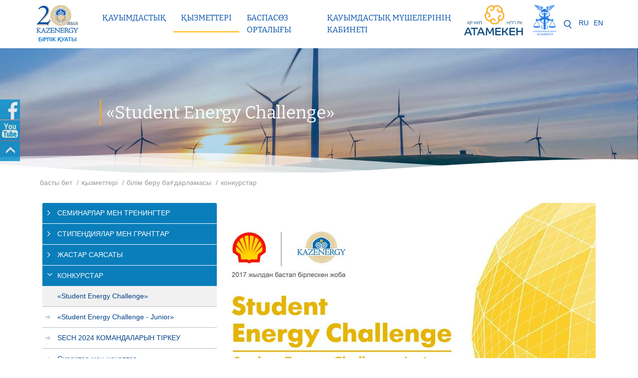

--- FILE ---
content_type: text/html; charset=UTF-8
request_url: https://www.kazenergy.com/kz/operation/educational-program/157/1859/
body_size: 31555
content:
<!DOCTYPE html>
<html lang="kz">
<head>
    
	<meta http-equiv="Content-Type" content="text/html; charset=UTF-8" />
<meta name="robots" content="index, follow" />
<meta name="keywords" content="Kazenergy" />
<meta name="description" content="Kazenergy" />
<script type="text/javascript" data-skip-moving="true">(function(w, d, n) {var cl = "bx-core";var ht = d.documentElement;var htc = ht ? ht.className : undefined;if (htc === undefined || htc.indexOf(cl) !== -1){return;}var ua = n.userAgent;if (/(iPad;)|(iPhone;)/i.test(ua)){cl += " bx-ios";}else if (/Android/i.test(ua)){cl += " bx-android";}cl += (/(ipad|iphone|android|mobile|touch)/i.test(ua) ? " bx-touch" : " bx-no-touch");cl += w.devicePixelRatio && w.devicePixelRatio >= 2? " bx-retina": " bx-no-retina";var ieVersion = -1;if (/AppleWebKit/.test(ua)){cl += " bx-chrome";}else if ((ieVersion = getIeVersion()) > 0){cl += " bx-ie bx-ie" + ieVersion;if (ieVersion > 7 && ieVersion < 10 && !isDoctype()){cl += " bx-quirks";}}else if (/Opera/.test(ua)){cl += " bx-opera";}else if (/Gecko/.test(ua)){cl += " bx-firefox";}if (/Macintosh/i.test(ua)){cl += " bx-mac";}ht.className = htc ? htc + " " + cl : cl;function isDoctype(){if (d.compatMode){return d.compatMode == "CSS1Compat";}return d.documentElement && d.documentElement.clientHeight;}function getIeVersion(){if (/Opera/i.test(ua) || /Webkit/i.test(ua) || /Firefox/i.test(ua) || /Chrome/i.test(ua)){return -1;}var rv = -1;if (!!(w.MSStream) && !(w.ActiveXObject) && ("ActiveXObject" in w)){rv = 11;}else if (!!d.documentMode && d.documentMode >= 10){rv = 10;}else if (!!d.documentMode && d.documentMode >= 9){rv = 9;}else if (d.attachEvent && !/Opera/.test(ua)){rv = 8;}if (rv == -1 || rv == 8){var re;if (n.appName == "Microsoft Internet Explorer"){re = new RegExp("MSIE ([0-9]+[\.0-9]*)");if (re.exec(ua) != null){rv = parseFloat(RegExp.$1);}}else if (n.appName == "Netscape"){rv = 11;re = new RegExp("Trident/.*rv:([0-9]+[\.0-9]*)");if (re.exec(ua) != null){rv = parseFloat(RegExp.$1);}}}return rv;}})(window, document, navigator);</script>


<link href="/bitrix/cache/css/s3/kazenergynew_inner/kernel_main/kernel_main.css?176312716873440" type="text/css"  rel="stylesheet" />
<link href="/bitrix/cache/css/s3/kazenergynew_inner/template_db6823867063c95bbbd0f96c06fec88f/template_db6823867063c95bbbd0f96c06fec88f.css?1763126687422281" type="text/css"  data-template-style="true"  rel="stylesheet" />



	<title>Kazenergy</title>
	<link rel="shortcut icon" type="image/x-icon" href="/favicon.ico" />
    <meta charset="utf-8">
    <meta name="google" value="notranslate">
	<!--<meta http-equiv="X-UA-Compatible" content="IE=Edge" />-->
    <meta name="viewport" content="width=device-width, initial-scale=1, maximum-scale=1, user-scalable=no">
    
<meta itemprop="name" content="Kazenergy"/>
<meta name="twitter:site" content="Kazenergy"/>
<meta property="og:type" content="website">
<meta property="og:site_name" content="Kazenergy"/>
<meta property="og:locale" content="kz_KZ">
<meta property="og:url" content="https://www.kazenergy.com/kz/operation/educational-program/157/1859/"/>
	<meta itemprop="description" content="Kazenergy"/>
	<meta name="twitter:title" content="Kazenergy">
	<meta name="twitter:description" content="Kazenergy"/>
	<meta property="og:title" content="Kazenergy"/>
	<meta property="og:description" content="Kazenergy"/>
		





<noscript><div><img src="https://mc.yandex.ru/watch/48645584" style="position:absolute; left:-9999px;" alt="" /></div></noscript>

</head>
<body ><a name="0"></a>


<div id="fl_menu" style="top: 200px;">
    <div class="label">
<a href="https://www.facebook.com/kazenergyassociation" target="_blank"><img src="/local/src/i/ic_f.jpg" alt="top" width="40" height="40" border="0" class="panel_left"></a><br>
<a href="https://www.youtube.com/user/KAZENERGY1" target="_blank"><img src="/local/src/i/ic_y.jpg" alt="top" width="40" height="40" border="0" class="panel_left"></a><br>
<a href="#0"><img src="/local/src/i/srt_top.jpg" width="40px" height="40px" class="panel_left"></a>
</div>
    <div class="menu"></div>
</div>


<!--<div id="panel"></div>-->

<div class="abs_inner">
<div class="container">
<div class="row shapka_inner d-flex align-items-center justify-content-between flex-nowrap">
    <div class="header-logo order-1">
        <a href="/kz/" class="logo-link">
            <img src="/local/src/i/logo_top3.png" alt="logo">
            <div class="logo-text-inner">
	            БІРЛІК ҚУАТЫ                </div>
        </a></div>



    <div style="width:100%;position: relative;" class="order-3 order-lg-2">
        <div class="d-none d-lg-block divinner">
			<ul class="menuvd" id="menuvd_top"><li><a href="/kz/association/" class=" top_menu" data="1">Қауымдастық</a></li><li><a href="/kz/operation/" class="active top_menu" data="2">Қызметтері</a></li><li><a href="/kz/press-center/" class=" top_menu" data="3">Баспасөз орталығы</a></li><li><a href="/ru/platform/" class=" top_menu" data="4">Қауымдастық мүшелерінің кабинеті</a></li></ul><div id="submenu_div" style="display:none"><div id="top_menu_sub_1" class="top_menu_sub" style="display:none"><div class="d-flex"><ul style="width:100%"><li class="top_menu_sub2_li"><a href="/kz/association/about-on/" class="top_menu_sub2">Біз туралы</a></li><li class="top_menu_sub2_li"><a href="/kz/association/structure/" class="top_menu_sub2">Құрылым</a></li><li class="top_menu_sub2_li"><a href="/kz/association/members-and-partners/members/" class="top_menu_sub2">Қауымдастық мүшелері</a></li><li class="top_menu_sub2_li"><a href="/kz/association/vacancies/" class="top_menu_sub2">Мансап</a></li></ul><ul style="width:100%"><li class="top_menu_sub2_li"><a href="/kz/association/contacts/" class="top_menu_sub2">Байланыс деректемелері</a></li><li class="top_menu_sub2_li"><a href="/kz/association/feedback/" class="top_menu_sub2">Онлайн қабылдау бөлмесі</a></li><li class="top_menu_sub2_li"><a href="https://zakup.kazenergy.com/" class="top_menu_sub2" target="_blank">Сатып алу</a></li></ul></div></div>
<div id="top_menu_sub_2" class="top_menu_sub" style="display:none"><div class="d-flex"><ul style="width:100%"><li class="top_menu_sub2_li"><a href="/kz/operation/legal-support/" class="top_menu_sub2">Құқықтық сүйемелдеу</a></li><li class="top_menu_sub2_li"><a href="/kz/operation/environment/" class="top_menu_sub2">Экология және қоршаған ортаны қорғау</a></li><li class="top_menu_sub2_li"><a href="/kz/operation/taxation/" class="top_menu_sub2">Қаржы-экономикалық қызмет </a></li><ul><li class="top_menu_sub3_li"><a href="/kz/operation/taxation/1147/" class="top_menu_sub3">Жер қойнауын пайдаланушыларға салық салу жүйесінің реформасы</a></li><li class="top_menu_sub3_li"><a href="/kz/operation/taxation/1148/" class="top_menu_sub3">Қаржы-экономикалық мәселелер жөніндегі үйлестіру кеңесі</a></li></ul><li class="top_menu_sub2_li"><a href="/kz/operation/oil-and-gas/" class="top_menu_sub2">Мұнай мен газ</a></li><ul><li class="top_menu_sub3_li"><a href="/kz/operation/oil-and-gas/841/" class="top_menu_sub3">Мұнай мен газ</a></li></ul><li class="top_menu_sub2_li"><a href="/kz/operation/electric-power-industry/" class="top_menu_sub2">Электр энергетикасы</a></li><li class="top_menu_sub2_li"><a href="/kz/operation/technical-regulation/" class="top_menu_sub2">Техникалық реттеу</a></li><ul><li class="top_menu_sub3_li"><a href="/kz/operation/technical-regulation/134/922/" class="top_menu_sub3">№88 «Мұнай, мұнай өнімдері және майлау материалдары» стандарттау жөніндегі техникалық комитеті</a></li><li class="top_menu_sub3_li"><a href="/kz/operation/technical-regulation/135/929/" class="top_menu_sub3">№89 «Мұнай мен газды барлау және өндіру техникасы мен технологиясы» стандарттау жөніндегі техникалық комитеті</a></li><li class="top_menu_sub3_li"><a href="/kz/operation/technical-regulation/136/936/" class="top_menu_sub3">№90 «Табиғи және сұйытылған газ» стандарттау жөніндегі техникалық комитеті</a></li><li class="top_menu_sub3_li"><a href="/ru/platform-tehreg/entrance" class="top_menu_sub3">Техникалық комитеттің алаңы</a></li></ul><li class="top_menu_sub2_li"><a href="/kz/operation/international-cooperation/" class="top_menu_sub2">Халықаралық ынтымақтастық</a></li></ul><ul style="width:100%"><li class="top_menu_sub2_li"><a href="/kz/operation/the-development-of-human-capital/" class="top_menu_sub2">Адам капиталын дамыту</a></li><ul><li class="top_menu_sub3_li"><a href="/kz/operation/the-development-of-human-capital/109/833/" class="top_menu_sub3">Корпоративтік Әлеуметтік Жауаптылық</a></li><li class="top_menu_sub3_li"><a href="/kz/operation/the-development-of-human-capital/110/829/" class="top_menu_sub3">Салалық Біліктілік Шеңбері</a></li></ul><li class="top_menu_sub2_li"><a href="/kz/operation/educational-program/" class="top_menu_sub2 active">Білім беру бағдарламасы</a></li><ul><li class="top_menu_sub3_li"><a href="/kz/operation/educational-program/142/1112/" class="top_menu_sub3">Стипендиялар Мен Гранттар</a></li><li class="top_menu_sub3_li"><a href="/kz/operation/educational-program/143/1109/" class="top_menu_sub3">Семинарлар Мен Тренингтер</a></li><li class="top_menu_sub3_li"><a href="/kz/operation/educational-program/144/1108/" class="top_menu_sub3">Жастар Саясаты</a></li><li class="top_menu_sub3_li"><a href="/kz/operation/educational-program/157/1859/" class="top_menu_sub3 active">Конкурс</a></li></ul><li class="top_menu_sub2_li"><a href="/kz/operation/forum-kazenergy/" class="top_menu_sub2">KAZENERGY форумы</a></li><li class="top_menu_sub2_li"><a href="/kz/operation/ned/2178/" class="top_menu_sub2">Ұлттық энергетикалық баяндама</a></li><li class="top_menu_sub2_li"><a href="/kz/operation/coordination/" class="top_menu_sub2">Үйлестіру кеңестері мен комитеттері</a></li><ul><li class="top_menu_sub3_li"><a href="/kz/operation/coordination/2188" class="top_menu_sub3">Мұнай-газ саласын дамыту жөніндегі</a></li><li class="top_menu_sub3_li"><a href="/kz/operation/coordination/2189" class="top_menu_sub3">Адами капиталды дамыту жөніндегі </a></li><li class="top_menu_sub3_li"><a href="/kz/operation/coordination/2190" class="top_menu_sub3">Экология және төмен көміртекті даму мәселелері жөніндегі</a></li><li class="top_menu_sub3_li"><a href="/kz/operation/coordination/2191" class="top_menu_sub3">Қаржы-экономикалық мәселелер жөніндегі</a></li><li class="top_menu_sub3_li"><a href="/kz/operation/coordination/2187" class="top_menu_sub3">Энергетика саласын және энергия тиімділігін дамыту жөніндегі</a></li></ul><li class="top_menu_sub2_li"><a href="/kz/operation/legislative-activity/" class="top_menu_sub2">Ғылыми-техникалық кеңес</a></li><li class="top_menu_sub2_li"><a href="/kz/operation/kazakhstan-and-global-energy/" class="top_menu_sub2">Салалық статистика</a></li></ul></div></div>
<div id="top_menu_sub_3" class="top_menu_sub" style="display:none"><div class="d-flex"><ul style="width:100%"><li class="top_menu_sub2_li"><a href="/kz/press-center/news/" class="top_menu_sub2">Жаңалықтар</a></li><li class="top_menu_sub2_li"><a href="/kz/press-center/bulletin-of-the-kazenergy/" class="top_menu_sub2">KAZENERGY бюллетені</a></li><li class="top_menu_sub2_li"><a href="/ru/journal/" class="top_menu_sub2">KAZENERGY журналы</a></li><ul><li class="top_menu_sub3_li"><a href="/ru/journal/fresh_number/" class="top_menu_sub3">Жаңа нөмір</a></li><li class="top_menu_sub3_li"><a href="/ru/journal/articles/" class="top_menu_sub3">Мақалалар</a></li><li class="top_menu_sub3_li"><a href="/ru/journal/archive/" class="top_menu_sub3">Мұрағат</a></li><li class="top_menu_sub3_li"><a href="/ru/journal/redactor/" class="top_menu_sub3">Мақала ұсыну</a></li></ul><li class="top_menu_sub2_li"><a href="/kz/press-center/photo-gallery/" class="top_menu_sub2">Фотогалерея</a></li><li class="top_menu_sub2_li"><a href="/kz/press-center/video-gallery/" class="top_menu_sub2">Видеогалерея</a></li></ul><ul style="width:100%"><li class="top_menu_sub2_li"><a href="/kz/press-center/interviews-and-performances/" class="top_menu_sub2">Құттықтау сөздер</a></li><li class="top_menu_sub2_li"><a href="/kz/press-center/kz/press-center/mero/" class="top_menu_sub2">Күнтізбе</a></li><li class="top_menu_sub2_li"><a href="/kz/press-center/book/" class="top_menu_sub2">Кітап: Қазақстанның Мұнайы мен Газы. 30 жыл</a></li><li class="top_menu_sub2_li"><a href="/kz/press-center/buklet80let/" class="top_menu_sub2">Ұлы жеңіске 80 жыл</a></li><li class="top_menu_sub2_li"><a href="/kz/press-center/20years/" class="top_menu_sub2">KAZENERGY 20 жыл</a></li></ul></div></div>
<div id="top_menu_sub_4" class="top_menu_sub" style="display:none"><div class="d-flex"><ul style="width:100%"><li class="top_menu_sub2_li"><a href="/ru/platform/entrance/" class="top_menu_sub2">Қауымдастық мүшелерінің алаңы</a></li></ul></div></div></div>		


		        </div>
        <div class="d-flex justify-content-end d-lg-none">
            <nav class="navbar navbar-expand-lg">
                <button class="navbar-toggler" type="button" data-toggle="collapse" data-target="#navbarNav"
                        aria-controls="navbarNav" aria-expanded="false" aria-label=""><span style="color:#004fa9;">
                <i class="fa fa-bars fa-2x"></i></span></button>

                <div class="collapse navbar-collapse" id="navbarNav">
                    <ul class="menuvd inner">
					    <li><a href="/kz/association/" class="">Қауымдастық</a><div><ul><li ><a href="/kz/association/about-on/" class="">Біз туралы</a></li><li ><a href="/kz/association/structure/" class="">Құрылым</a></li><li ><a href="/kz/association/members-and-partners/members/" class="">Қауымдастық мүшелері</a></li><li ><a href="/kz/association/vacancies/" class="">Мансап</a></li><li ><a href="/kz/association/contacts/" class="">Байланыс деректемелері</a></li><li ><a href="/kz/association/feedback/" class="">Онлайн қабылдау бөлмесі</a></li><li ><a href="https://zakup.kazenergy.com/" class="" target="_blank">Сатып алу</a></li></ul></li><li><a href="/kz/operation/" class="active">Қызметтері</a><div><ul><li ><a href="/kz/operation/legal-support/" class="">Құқықтық сүйемелдеу</a></li><li ><a href="/kz/operation/environment/" class="">Экология және қоршаған ортаны қорғау</a></li><li ><a href="/kz/operation/taxation/" class="">Қаржы-экономикалық қызмет </a></li><li ><a href="/kz/operation/oil-and-gas/" class="">Мұнай мен газ</a></li><li ><a href="/kz/operation/electric-power-industry/" class="">Электр энергетикасы</a></li><li ><a href="/kz/operation/technical-regulation/" class="">Техникалық реттеу</a></li><li ><a href="/kz/operation/international-cooperation/" class="">Халықаралық ынтымақтастық</a></li><li ><a href="/kz/operation/the-development-of-human-capital/" class="">Адам капиталын дамыту</a></li><li ><a href="/kz/operation/educational-program/" class="active">Білім беру бағдарламасы</a></li><li ><a href="/kz/operation/forum-kazenergy/" class="">KAZENERGY форумы</a></li><li ><a href="/kz/operation/ned/2178/" class="">Ұлттық энергетикалық баяндама</a></li><li ><a href="/kz/operation/coordination/" class="">Үйлестіру кеңестері мен комитеттері</a></li><li ><a href="/kz/operation/legislative-activity/" class="">Ғылыми-техникалық кеңес</a></li><li ><a href="/kz/operation/kazakhstan-and-global-energy/" class="">Салалық статистика</a></li></ul></li><li><a href="/kz/press-center/" class="">Баспасөз орталығы</a><div><ul><li ><a href="/kz/press-center/news/" class="">Жаңалықтар</a></li><li ><a href="/kz/press-center/bulletin-of-the-kazenergy/" class="">KAZENERGY бюллетені</a></li><li ><a href="/ru/journal/" class="">KAZENERGY журналы</a></li><li ><a href="/kz/press-center/photo-gallery/" class="">Фотогалерея</a></li><li ><a href="/kz/press-center/video-gallery/" class="">Видеогалерея</a></li><li ><a href="/kz/press-center/interviews-and-performances/" class="">Құттықтау сөздер</a></li><li ><a href="/kz/press-center/kz/press-center/mero/" class="">Күнтізбе</a></li><li ><a href="/kz/press-center/book/" class="">Кітап: Қазақстанның Мұнайы мен Газы. 30 жыл</a></li><li ><a href="/kz/press-center/buklet80let/" class="">Ұлы жеңіске 80 жыл</a></li><li ><a href="/kz/press-center/20years/" class="">KAZENERGY 20 жыл</a></li></ul></li><li><a href="/ru/platform/" class="">Қауымдастық мүшелерінің кабинеті</a><div><ul><li ><a href="/ru/platform/entrance/" class="">Қауымдастық мүшелерінің алаңы</a></li></ul></li>                    </ul>
                </div>
            </nav>
        </div>
    </div>


    <div class="header-logo order-2 order-lg-3 ml-1 mr-2">
        <a href="https://atameken.kz/" class="logo-link" target="_blank">
            <img src="/local/src/i/logo_atameken.png" alt="logo">
            <div class="logo-text">
                &nbsp;
            </div>
        </a></div>
    <div class="header-logo order-2 order-lg-3 ml-2 mr-2">
        <a href="https://aca.kz/" class="logo-link" target="_blank">
            <img src="/local/src/i/logo_aca.png" alt="logo">
            <div class="logo-text">
                &nbsp;
            </div>
        </a>
    </div>
    <div class="row d-flex flex-nowrap  order-4">
    <span class="toolbar-search d-flex justify-content-end"><a href="#" class="search-link"></a>
    <div class="toolbar-search-container">
    <form action="/kz/search/index.php" class="search-container-form">
                    <input type="text" name="q" value="" placeholder="Өзіңіз іздеген фразаны жазыңыз да, Enter-ді басыңыз" class="search-container-form-input">
            </form>
</div>
    </span>

       <span class="toolbar-langs d-flex flex-nowrap">
    <a href="/ru/operation/educational-program/" class="langs-item_inner">RU</a><a href="/en/operation/educational-program/" class="langs-item_inner">EN</a>    </span>
</div>
</div>
</div>
</div>



<div class="container-fluid fon_inner2 font_inner_global">
    <!--Waves Container-->
    <div>
        <svg class="waves" xmlns="http://www.w3.org/2000/svg" xmlns:xlink="http://www.w3.org/1999/xlink"
             viewBox="0 24 150 28" preserveAspectRatio="none" shape-rendering="auto">
            <defs>
                <path id="gentle-wave" d="M-160 44c30 0 58-18 88-18s 58 18 88 18 58-18 88-18 58 18 88 18 v44h-352z" />
            </defs>
            <g class="parallax">
                <use xlink:href="#gentle-wave" x="48" y="0" fill="rgba(255,255,255,0.7" />
                <use xlink:href="#gentle-wave" x="48" y="3" fill="rgba(255,255,255,0.5)" />
                <use xlink:href="#gentle-wave" x="48" y="5" fill="rgba(255,255,255,0.3)" />
                <use xlink:href="#gentle-wave" x="48" y="7" fill="#fff" />
            </g>
        </svg>
    </div>
    <!--Waves end-->
</div>

<div class="container">

<div class="breadcrumb-wrapper">
	<div class="breadcrumb">
				<a class="breadcrumb-link" href="/kz/" title="Басты бет" itemprop="url">
					<span class="breadcrumb-link-title" itemprop="title">Басты бет</span>
				</a>
				<a class="breadcrumb-link" href="/kz/operation/" title="Қызметтері" itemprop="url">
					<span class="breadcrumb-link-title" itemprop="title">Қызметтері</span>
				</a>
				<a class="breadcrumb-link" href="/kz/operation/educational-program/" title="Білім беру бағдарламасы" itemprop="url">
					<span class="breadcrumb-link-title" itemprop="title">Білім беру бағдарламасы</span>
				</a><span class="breadcrumb-title" itemprop="title">конкурстар</span></div></div>
    <div class="page-title">
		        <div class="title title-elements">«Student Energy Challenge»</div>
    </div>


	        <div class="catalog-structure">
            <div class="container">
                <div class="row">
                    <div class="col-12 col-md-4">
                        <aside class="catalog-structure-menu">
                            <ul class="catalog-structure-menu-items">
								                                    <li class="catalog-structure-menu-item ">
                                        <span class="catalog-structure-menu-item-link">Семинарлар мен тренингтер</span>
                                        <ul class="catalog-structure-submenu-items">
											
    <li data-element-id="1109" class="catalog-structure-submenu-item "><a href="/kz/operation/educational-program/143/1109/" class="catalog-structure-submenu-item-link">Cеминарлар мен тренингтер </a></li>
											                                        </ul>
                                    </li>
									                                    <li class="catalog-structure-menu-item ">
                                        <span class="catalog-structure-menu-item-link">Стипендиялар мен гранттар</span>
                                        <ul class="catalog-structure-submenu-items">
											
    <li data-element-id="1112" class="catalog-structure-submenu-item "><a href="/kz/operation/educational-program/142/1112/" class="catalog-structure-submenu-item-link">Бағдарлама туралы </a></li>

    <li data-element-id="1113" class="catalog-structure-submenu-item "><a href="/kz/operation/educational-program/142/1113/" class="catalog-structure-submenu-item-link">Жер қойнауын пайдаланушылардың қаражаты есебінен білім алу  (NCOC N.V., KPO B.V. компанияларының қаражаты есебінен берілетін білім гранттары)</a></li>

    <li data-element-id="1533" class="catalog-structure-submenu-item "><a href="/kz/operation/educational-program/142/1533/" class="catalog-structure-submenu-item-link">Қазақстан Республикасының оқу орындарының студенттеріне берілетін Сафи Өтебаев атындағы &quot;Шеврон&quot; компаниясының  шәкіртақысы (2019-2020 оқу жылы)</a></li>
											                                        </ul>
                                    </li>
									                                    <li class="catalog-structure-menu-item ">
                                        <span class="catalog-structure-menu-item-link">Жастар саясаты</span>
                                        <ul class="catalog-structure-submenu-items">
											
    <li data-element-id="1108" class="catalog-structure-submenu-item "><a href="/kz/operation/educational-program/144/1108/" class="catalog-structure-submenu-item-link">Жалпы мәліметтер</a></li>

    <li data-element-id="1106" class="catalog-structure-submenu-item "><a href="/kz/operation/educational-program/144/1106/" class="catalog-structure-submenu-item-link">Жастар форумы </a></li>

    <li data-element-id="1105" class="catalog-structure-submenu-item "><a href="/kz/operation/educational-program/144/1105/" class="catalog-structure-submenu-item-link">Жастар саясаты </a></li>

    <li data-element-id="1862" class="catalog-structure-submenu-item "><a href="/kz/operation/educational-program/144/1862/" class="catalog-structure-submenu-item-link">MentorМе тәлімгерлік бағдарламасы</a></li>
											                                        </ul>
                                    </li>
									                                    <li class="catalog-structure-menu-item -active">
                                        <span class="catalog-structure-menu-item-link">Конкурстар</span>
                                        <ul class="catalog-structure-submenu-items">
											
    <li data-element-id="1859" class="catalog-structure-submenu-item -active"><a href="/kz/operation/educational-program/157/1859/" class="catalog-structure-submenu-item-link">«Student Energy Challenge»</a></li>

    <li data-element-id="2242" class="catalog-structure-submenu-item "><a href="/kz/operation/educational-program/157/2242/" class="catalog-structure-submenu-item-link">«Student Energy Challenge - Junior»</a></li>

    <li data-element-id="2305" class="catalog-structure-submenu-item "><a href="https://sech.kazenergy.com/" class="catalog-structure-submenu-item-link" target="_blank">SECH 2024 КОМАНДАЛАРЫН ТІРКЕУ</a></li>

    <li data-element-id="1918" class="catalog-structure-submenu-item "><a href="/kz/operation/educational-program/157/1918/" class="catalog-structure-submenu-item-link">Сұрақтар мен жауаптар</a></li>
											                                        </ul>
                                    </li>
									                                    <li class="catalog-structure-menu-item ">
                                        <span class="catalog-structure-menu-item-link">StudentDigitalFest</span>
                                        <ul class="catalog-structure-submenu-items">
											
    <li data-element-id="1858" class="catalog-structure-submenu-item "><a href="/kz/operation/educational-program/161/1858/" class="catalog-structure-submenu-item-link">«StudentDigitalFest»</a></li>

    <li data-element-id="2294" class="catalog-structure-submenu-item "><a href="/kz/operation/educational-program/161/2294/" class="catalog-structure-submenu-item-link">Сұрақтар мен жауаптар</a></li>
											                                        </ul>
                                    </li>
									                            </ul>
                        </aside>
                    </div>
                    <div class="col-12 col-md-8">
                        <div class="catalog-structure-detail">
                            <div class="catalog-structure-detail-content">
								<div class="section-content">
                    <div class="section-detail-text"><img alt="logo_2_kz.jpg" src="/upload/medialibrary/584/58442cded51eec3d34138e7d86960f9c.jpg" title="logo_2_kz.jpg" class="fluid-img">
<p></p>

<div style="padding:10px"></div>
<div style="width:100%;padding:5px">
	<div style="width:50%;float:left">
 <img width="150" alt="f42c80d9e4544261.jpg" src="/upload/medialibrary/0a2/0a2e3ddef0bc448cd0c97bcda6341925.jpg" height="150" title="f42c80d9e4544261.jpg" align="left" style="padding:0px 10px 10px 0">
		<div style="padding:0px 5px 0 0"><p style="text-align: justify;">
			 «Құрметті достар, Қауымдастық атынан және жеке өз атымнан «Student Energy Challenge» конкурсының барлық қатысушыларына шын жүректен сәлемімді жолдаймын. Конкурсты ұйымдастыру біздің қызметіміздің маңызды бағыттарының бірі – адами капиталды дамыту бөлігінде өте маңызды оқиға. Бұл іс-шара дарынды жастарда зияткерлік дағдыларының дамуына жаңа көзқараспен қарауға, өз қатарластарымен тиімді өзара іс- қимыл жасау процесіне студенттердің қатысуын белсендіруге, тәжірибе алмасуға және энергетика саласындағы проблемалы мәселелерді шешудегі инновациялық әзірлемелерді табысты көрсетуге мүмкіндік беретініне сенімдімін. «Шелл» компаниясына ынтымақтастық үшін алғысымызды білдіреміз. Осы жоба, осы жылғы форум мазмұнды контентпен және қызықты кездесулермен есте қалатындығына, перспективалы идеялар мен бастамаларды ілгерілетуге себеп болатындығына үміттенеміз.» <br>
 <br>
 <strong>Ұзақбай Қарабалин</strong><br>
			 «KAZENERGY» қауымдастығы Төрағасының орынбасары </p>
 <br>
		</div>
	</div>
	<div style="width:50%;float:left">
 <img width="150" alt="Burmeister.jpg" src="/upload/medialibrary/a49/a49cb7c0b7ccf7bb44aefd211dc33730.jpg" height="150" title="Burmeister.jpg" align="left" style="padding:0px 10px 10px 0">
		<div style="padding:0px 0px 0px 5px"><p style="text-align: justify;">
			«Біз бұл конкурсты «KAZENERGY» қауымдастығымен серіктестікте бастамашылық ету және қаржыландыру туралы шешім қабылдағанымызды мақтан тұтамыз, өйткені біз энергетиканың болашағы жас ұрпақтың қолында екендігінде сенімдіміз. Олардың тамаша идеялары бар және олар планета мен қоғам алдында тұрған міндеттерді, бастысы – жаһандық энергетикалық дилемманы энтузиазммен және терең түсінеді. «Student Energy Challenge» конкурсы барысында келіп түскен жобалық идеялардың сапасы жоғары деңгейде болды, бұл Қазақстанның жаңа ұрпағының дарындылығын көрсетеді. Осы конкурсқа қатысу тәжірибесі барлық қатысушылардың өз идеяларын әрі қарай дамытуға және нақты шешімдерге айналдыруға ынталандырады деп үміттенеміз». <br>
 <br>
 <strong>Херман Бурмейстер </strong><br>
			 Қазақстандағы «Шелл» концернінің Төрағасы мен Вице-президенті</p>
		</div>
	</div>
</div>
<div style="clear:both">
</div>

<div class="menu_page_m" style="border-left:10px solid #efb200">
 <a href="#" style="padding:10px 5px;color: #ffffff;" onclick="show_alt(56);return false;">Жаңалықтар</a>
</div>
<div class="menu_page_m" style="border-left:10px solid #efb200">
<a href="#" style="padding:10px 5px;color: #ffffff;" onclick="show_alt(51);return false;">Байқау туралы ереже</a>
</div> 
<!-- <div class="menu_page_m" style="border-left:10px solid #efb200">
<a href="#" style="padding:10px 5px;color: #ffffff;" onclick="show_alt(54);return false;">Тіркеу нысаны</a>
</div> -->
<div class="menu_page_m" style="border-left:10px solid #efb200">
<a href="#" style="padding:10px 5px;color: #ffffff;" onclick="show_alt(52);return false;">Байқаудың кезеңдері мен мерзімдері</a>
</div>
<div class="menu_page_m" style="border-left:10px solid #efb200">
<a href="#" style="padding:10px 5px;color: #ffffff;" onclick="show_alt(55);return false;">Cауалнаманы толтыру туралы нұсқаулық</a>
</div>
<!-- <div class="menu_page_m" style="border-left:10px solid #efb200">
<a href="/kz/operation/educational-program/157/1918/" style="padding:10px 5px;color: #ffffff;">Сұрақтар мен жауаптар</a>
</div> -->
<div class="menu_page_m" style="border-left:10px solid #efb200">
<a href="#" style="padding:10px 5px;color: #ffffff;" onclick="show_alt(53);return false;">Командаларға арналған ұсынымдар</a>
</div>

<div style="clear:both"></div>




<div id="r_51" class="r_down"><div style="padding:10px">
 <a href="/upload/document/education/pol_SECH_2024_2_kz.pdf" class="link pdf" target="_blank"><b><span class="color-blue">Байқау туралы ереже</span></b></a>
</div></div>

<div id="r_52" class="r_down"><div style="padding:10px"> 
<a href="/upload/medialibrary/b90/b904dd9f4ede570043a45ab0aa70e72f.jpg" title="Тизер-SECH-2024" class="image-link"><img alt="Тизер-SECH-2024" src="/upload/medialibrary/b90/b904dd9f4ede570043a45ab0aa70e72f.jpg" title="Тизер-SECH-2024" class="fluid-img"></a>
</div></div>

<div id="r_55" class="r_down"><div style="padding:10px;">
 <a href="/upload/document/education/instr_2024_kz.pdf" class="link pdf" target="_blank"><b><span class="color-blue">САУАЛНАМАНЫ ТОЛТЫРУ ТУРАЛЫ НҰСҚАУЛЫҚ 2024</span></b></a>
</div></div>

<div id="r_53" class="r_down"><div style="padding:10px">

</div></div>

<div id="r_56" class="r_down"><div style="padding:10px;">
<ul>
<li><a href="/kz/press-center/news/3445/" target="_blank">26.09.2024 - «Student Energy Challenge» байқауының жеңімпаздары белгілі болды</a></li>
<li><a href="/kz/press-center/news/3443/" target="_blank">25.09.2024 - Алматыда 29-шы "Мұнай және Газ" халықаралық көрмесі аясында «Student Energy Challenge» байқауының 8-ші маусымының финалы басталды</a></li>
<li><a href="/kz/press-center/news/3423/" target="_blank">13.09.2024 - «Student Energy Challenge» байқауының финалы туралы аңдатпа</a></li>
<li><a href="/kz/press-center/news/3391/" target="_blank">16.08.2024 -  «Student Energy Challenge» командаларының тәуелсіз сараптамасының қорытындылары туралы</a></li>
<li><a href="/kz/press-center/news/3374/" target="_blank">23.07.2024 -  35 студенттер командасы «Student Energy Challenge» байқауының 8 маусымының 3-кезеңінде тәуелсіз бағалау үшін жобалық жұмыстарын тапсырды.</a></li>
<li><a href="/kz/press-center/news/3367/" target="_blank">12.07.2024 -  «Student Energy Challenge» байқауының ұйымдастырушылары «Shell NXplorers» онлайн тренингін өткізді</a></li>
<li><a href="/kz/press-center/news/3350/" target="_blank">01.07.2024 -  «Student Energy Challenge» байқауының 8-маусымына қатысушы командалар үшін тренингтер өткізілді</a></li>
<li><a href="/kz/press-center/news/3336/" target="_blank">14.06.2024 -  «Student Energy Challenge 2024» байқауына қатысушы командаларына арналған оқу тренингтерін өткізу туралы</a></li>
<li><a href="/kz/press-center/news/3322/" target="_blank">03.05.2024 -  «Student Energy Challenge» байқауының 8-маусымына өтінім қабылдау аяқталды</a></li>
<li><a href="/kz/press-center/news/3264/" target="_blank">05.04.2024 -  «Student Energy Challenge» байқауының аңдатпасы</a></li>
</ul></div></div>

<div id="r_54" class="r_down"><div style="padding:10px">
</div></div>









<div style="padding:20px"></div>


 <b><span class="color-blue" style="font-size: 14pt;">«Student Energy Challenge» байқауының аңдатпасы</span></b>
 <video src="/upload/video/anons_2024_kz.mp4" poster="/upload/video/anons_2024_kz.jpg" width="100%" controls="" preload="none"></video>
<!-- <video src="/upload/video/anons_2024_kz.mp4" poster="/upload/video/anons_2024_kz.jpg" width="100%" controls="" preload="none"></video>   -->
<div style="padding:20px"></div>

 <b><span class="color-blue" style="font-size: 14pt;">«Student Energy Challenge» шараларын өткізу және кезеңдері туралы</span></b>
 <video src="/upload/video/etap2024_kz.mp4" poster="/upload/video/etap2024_kz.jpg" width="100%" controls="" preload="none"></video>
<!-- <video src="/upload/video/etap2024_kz.mp4" poster="/upload/video/etap2024_kz.jpg" width="100%" controls="" preload="none"></video>   -->



<div style="padding:10px"></div>
 <nav class="block-accordion" role="navigation">
				<div class="accordion-items">
					<div class="accordion-item">
 <input id="item-title-41" type="checkbox" hidden=""> <label for="item-title-41"><b><span class="color-blue" style="font-size: 14pt;">Техникалық тапсырманы әзірлеу видеонұсқасы</span></b></label>
						<div class="item-content">
							<div class="item-content-text">
								 <!-- start telo-->
 <!-- <video src="/upload/video/Kazenergy_Final_Kaz.mp4" poster="/upload/video/Kazenergy_Final_Kaz.jpg" width="100%"  controls="" preload="none"></video>   -->
<video src="/upload/video/Kazenergy_Final_Kaz.mp4" poster="/upload/video/Kazenergy_Final_Kaz.jpg" width="100%" controls="" preload="none"></video> 
								 <!-- end telo-->
							</div>
						</div>
					</div>
				</div>
 </nav>






<!-- Архивs -->
<div style="padding:10px"><hr></div>



 <!-- Архив 2023 -->
<div style="padding:10px"></div>
<nav class="block-accordion" role="navigation">
<div class="accordion-items">
<div class="accordion-item">
<input id="item-title-2023-0" type="checkbox" hidden=""> <label for="item-title-2023-0"><b><span class="color-blue" style="font-size: 14pt;">2023 жылғы Архив</span></b></label>
<div class="item-content">
<div class="item-content-text">
<!-- start telo-->

<div style="padding:10px"><b class="color-blue" style="font-size: 14pt;"> Student Energy Challenge-2023 байқауының қатысушыларына «Шелл Казахстан» компаниясынан сәлем</b></div>
<video src="/upload/video/shell_2023_2.mp4" poster="/upload/video/shell_2023.jpg" width="100%" controls="" preload="none"></video>
 <!-- <video src="/upload/video/shell_2023_2.mp4" poster="/upload/video/shell_2023.jpg" width="100%"  controls="" preload="none"></video>   -->

<div style="padding:10px"><b class="color-blue" style="font-size: 14pt;">«Student Energy Challenge» және «Student Energy Challenge-Junior» 2023 маусымының анонсы</b></div>
 <!-- <video src="/upload/video/SECH_2023_kz_.mp4" poster="/upload/video/SECH_2023_kz.jpg" width="100%"  controls="" preload="none"></video>   -->
<video src="/upload/video/SECH_2023_kz_.mp4" poster="/upload/video/SECH_2023_kz.jpg" width="100%" controls="" preload="none"></video> 

<div style="padding:10px"><b class="color-blue" style="font-size: 14pt;">"Student Energy Challenge" және "Student Energy Challenge-Junior" 2023 шараларын өткізу және кезеңдері туралы</b></div>
<video src="/upload/video/SECH_2023_etap_kz.mp4" poster="/upload/video/SECH_2023_etap_.jpg" width="100%" controls="" preload="none"></video>
 <!-- <video src="/upload/video/SECH_2023_etap_kz.mp4" poster="/upload/video/SECH_2023_etap_.jpg" width="100%"  controls="" preload="none"></video>   -->



<div style="padding:10px"></div>
<nav class="block-accordion" role="navigation">
<div class="accordion-items">
<div class="accordion-item">
<input id="item-title-2023-1" type="checkbox" hidden=""> <label for="item-title-2023-1"><b><span class="color-blue" style="font-size: 14pt;">Байқау туралы ереже</span></b></label>
<div class="item-content">
<div class="item-content-text">
<!-- start telo-->
<a href="/upload/document/education/pol_SECH_2023_kz.pdf" class="link pdf" target="_blank"><b><span class="color-blue">«STUDENT ENERGY CHALLENGE»  БАЙҚАУЫНЫҢ ЕРЕЖЕСІ 2023</span></b></a>
<!-- end telo-->
</div>
</div>
</div>
</div>
</nav><!-- in 1-->


<div style="padding:10px"></div>
<nav class="block-accordion" role="navigation">
<div class="accordion-items">
<div class="accordion-item">
<input id="item-title-2023-2" type="checkbox" hidden=""> <label for="item-title-2023-2"><b><span class="color-blue" style="font-size: 14pt;">Тіркеу нысаны</span></b></label>
<div class="item-content">
<div class="item-content-text">
<!-- start telo-->
<a href="/kz/operation/educational-program/157/2244/">Тіркеу нысаны</a>
<!-- end telo-->
</div>
</div>
</div>
</div>
</nav><!-- in 2-->

<div style="padding:10px"></div>
<nav class="block-accordion" role="navigation">
<div class="accordion-items">
<div class="accordion-item">
<input id="item-title-2023-3" type="checkbox" hidden=""> <label for="item-title-2023-3"><b><span class="color-blue" style="font-size: 14pt;">Байқаудың кезеңдері мен мерзімдері</span></b></label>
<div class="item-content">
<div class="item-content-text">
<!-- start telo-->
<a href="/upload/document/education/etap_SECH_2023_ru.pdf" class="link pdf" target="_blank"><b><span class="color-blue">«STUDENT ENERGY CHALLENGE»   2023</span></b></a><br>
<a href="/upload/document/education/etap_SECH_2023_ru.jpg" class="image-link"><img src="/upload/document/education/etap_SECH_2023_ru.jpg" class="fluid-img "></a>
<!-- end telo-->
</div>
</div>
</div>
</div>
</nav><!-- in 3-->


<div style="padding:10px"></div>
<nav class="block-accordion" role="navigation">
<div class="accordion-items">
<div class="accordion-item">
<input id="item-title-2023-4" type="checkbox" hidden=""> <label for="item-title-2023-4"><b><span class="color-blue" style="font-size: 14pt;">Cауалнаманы толтыру туралы нұсқаулық</span></b></label>
<div class="item-content">
<div class="item-content-text">
<!-- start telo-->
<a href="/upload/document/education/instr_anketa_vuz_kz.pdf" class="link pdf" target="_blank"><b><span class="color-blue">Cауалнаманы толтыру туралы нұсқаулық 2023</span></b></a>
 <!-- <video src="/upload/video/inst_reg_kz.mp4" poster="/upload/video/inst_reg_kz.jpg" width="100%"  controls="" preload="none"></video>   -->
<video src="/upload/video/inst_reg_kz.mp4" poster="/upload/video/inst_reg_kz.jpg" width="100%" controls="" preload="none"></video>
<!-- end telo-->
</div>
</div>
</div>
</div>
</nav><!-- in 4-->


<div style="padding:10px"></div>
<nav class="block-accordion" role="navigation">
<div class="accordion-items">
<div class="accordion-item">
<input id="item-title-2023-5" type="checkbox" hidden=""> <label for="item-title-2023-5"><b><span class="color-blue" style="font-size: 14pt;">Жаңалықтар</span></b></label>
<div class="item-content">
<div class="item-content-text">
<!-- start telo-->
<ul>
<li><a href="/kz/press-center/news/3160/" target="_blank">16.10.2023 -  «Student Energy Challenge» 7-маусымдық байқауының финалы туралы</a></li>
<li><a href="/kz/press-center/news/3122/" target="_blank">25.07.2023 -  Командалық жұмыстарға сараптама жүргізу туралы</a></li>
<li><a href="/kz/press-center/news/3097/" target="_blank">14.06.2023 -  Жобаны экологиялық талдау саласында оқу тренингін өткізу қорытындысы туралы</a></li>
<li><a href="/kz/press-center/news/3090/" target="_blank">08.06.2023 -  Жобаны экономикалық талдау саласында оқу тренингін өткізу қорытындылары туралы</a></li>
<li><a href="/kz/press-center/news/3084/" target="_blank">07.06.2023 -  «Shell NXplorers» тренингін өткізу қорытындылары туралы</a></li>
<li><a href="/kz/press-center/news/3079/" target="_blank">02.06.2023 -  «Shell NXplorers» онлайн тренингісін өткізу туралы аңдатпа</a></li>
<li><a href="/kz/press-center/news/3075/" target="_blank">29.05.2023 -  Экономикалық талдау саласындағы оқу тренингі туралы</a></li>
<li><a href="/kz/press-center/news/3066/" target="_blank">17.05.2023 -  “Student Energy Challenge”, “Student Energy Challenge-Junior” – 2023 байқауына өтінімдерді қабылдаудың аяқталуы</a></li>
<li><a href="/kz/press-center/news/3022/" target="_blank">03.04.2023 -  Student Energy Challenge" и "Student Energy Challenge-Junior" 2023 маусымының анонсы</a></li>
</ul>
<!-- end telo-->
</div>
</div>
</div>
</div>
</nav><!-- in 5-->

<!-- end telo-->
</div>
</div>
</div>
</div>
</nav>


 <!-- Архив 2022 -->
<div style="padding:10px"></div>
<nav class="block-accordion" role="navigation">
<div class="accordion-items">
<div class="accordion-item">
<input id="item-title-2022-0" type="checkbox" hidden=""> <label for="item-title-2022-0"><b><span class="color-blue" style="font-size: 14pt;">2022 жылғы Архив</span></b></label>
<div class="item-content">
<div class="item-content-text">
<!-- start telo-->

<div style="padding:10px"><b class="color-blue" style="font-size: 14pt;">Student Energy Challenge және Student Energy Challenge-Junior 2022 шараларын өткізу және кезеңдері туралы</b></div>
<video src="/upload/video/stages_1_2022_kz.mp4" poster="/upload/video/SECH_01_04_22_kz.jpg" width="100%" controls="" preload="none"></video>
 <!-- <video src="/upload/video/stages_1_2022_kz.mp4" poster="/upload/video/SECH_01_04_22_kz.jpg" width="100%"  controls="" preload="none"></video>   -->

<div style="padding:10px"><b class="color-blue" style="font-size: 14pt;">«Student Energy Challenge» және «Student Energy Challenge-Junior» 2022 маусымының анонсы</b></div>
 <!-- <video src="/upload/video/SECH_01_04_22_kz.mp4" poster="/upload/video/SECH_01_04_22_kz.jpg" width="100%"  controls="" preload="none"></video>   -->
<video src="/upload/video/SECH_01_04_22_kz.mp4" poster="/upload/video/SECH_01_04_22_kz.jpg" width="100%" controls="" preload="none"></video> 

<div style="padding:10px"></div>
<nav class="block-accordion" role="navigation">
<div class="accordion-items">
<div class="accordion-item">
<input id="item-title-2022-1" type="checkbox" hidden=""> <label for="item-title-2022-1"><b><span class="color-blue" style="font-size: 14pt;">Байқау туралы ереже</span></b></label>
<div class="item-content">
<div class="item-content-text">
<!-- start telo-->
<a href="/upload/document/education/pol_SECH_2022_kz.pdf" class="link pdf" target="_blank"><b><span class="color-blue">«STUDENT ENERGY CHALLENGE»  БАЙҚАУЫНЫҢ ЕРЕЖЕСІ </span></b></a>
<!-- end telo-->
</div>
</div>
</div>
</div>
</nav>

<div style="padding:10px"></div>
<nav class="block-accordion" role="navigation">
<div class="accordion-items">
<div class="accordion-item">
<input id="item-title-2022-2" type="checkbox" hidden=""> <label for="item-title-2022-2"><b><span class="color-blue" style="font-size: 14pt;">Байқаудың кезеңдері мен мерзімдері</span></b></label>
<div class="item-content">
<div class="item-content-text">
<!-- start telo-->
<a href="/upload/main/kz_SECH-2022.pdf" class="link pdf" target="_blank"><b><span class="color-blue">«STUDENT ENERGY CHALLENGE» 2022 </span></b></a>
<a href="/upload/main/kz_SECH-2022.jpg" class="image-link"><img src="/upload/main/kz_SECH-2022.jpg" class="fluid-img "></a>
<!-- end telo-->
</div>
</div>
</div>
</div>
</nav>

<div style="padding:10px"></div>
<nav class="block-accordion" role="navigation">
<div class="accordion-items">
<div class="accordion-item">
<input id="item-title-2022-3" type="checkbox" hidden=""> <label for="item-title-2022-3"><b><span class="color-blue" style="font-size: 14pt;">Жаңалықтар</span></b></label>
<div class="item-content">
<div class="item-content-text">
<!-- start telo-->
<ul>
<li><a href="/kz/press-center/news/2899/" target="_blank">28.09.2022 - «Student Energy Challenge-2022» конкурсының финалы туралы</a></li>
<li><a href="/kz/press-center/news/2857/" target="_blank">11.08.2022 -  «Student Energy Challenge» конкурсының финалына өткен командалар анықталды</a></li>
<li><a href="/kz/press-center/news/2764/" target="_blank">06.06.2022 -  “Shell NXplorers” онлайн-тренингісі туралы</a></li>
<li><a href="/kz/press-center/news/2755/" target="_blank">01.06.2022 -  “Student Energy Challenge” алтыншы маусымының командаларына арналған “Shell NXplorers” онлайн-тренингі өтетінін туралы</a></li>
<li><a href="/kz/press-center/news/2743/" target="_blank">18.05.2022 -  “Student Energy Challenge” – 2022 байқауына өтінімдерді қабылдаудың аяқталуы туралы</a></li>
<li><a href="/kz/press-center/news/2723/" target="_blank">04.04.2022 -  «Student Energy Challenge» және «Student Energy Challenge-Junior» 2022 маусымының анонсы</a></li>
<li><a href="/kz/press-center/news/2718/" target="_blank">31.02.2022 -  SECH 2021 жеңімпаздарының цифрлық тағылымдаманы аяқтауы туралы</a></li>
</ul>
<!-- end telo-->
</div>
</div>
</div>
</div>
</nav>

<!-- end telo-->
</div>
</div>
</div>
</div>
</nav>



 <!-- Архив 2021 г --> 
<div style="padding:10px"></div>
<nav class="block-accordion" role="navigation">
<div class="accordion-items">
	<div class="accordion-item">
 <input id="item-title-2021-0" type="checkbox" hidden=""> <label for="item-title-2021-0"><b><span class="color-blue" style="font-size: 14pt;">2021 жылғы Архив</span></b></label>
		<div class="item-content">
			<div class="item-content-text">
				 <!-- start telo--> 
  <div style="padding:10px"><b class="color-blue" style="font-size: 14pt;">Student Energy Challenge байқауын өткізу және оның кезеңдері туралы</b></div>	
 <!-- <video src="/upload/video/etap_SECH-junior_kz.mp4" poster="/upload/video/etap_SECH-junior_kz.jpg" width="100%"  controls="" preload="none"></video>   -->
<video src="/upload/video/etap_SECH-junior_kz.mp4" poster="/upload/video/etap_SECH-junior_kz.jpg" width="100%" controls="" preload="none"></video> 


<div style="padding:10px"><b class="color-blue" style="font-size: 14pt;">Student Energy Challenge жариялау туралы анонс</b></div>
<video src="/upload/video/anons-SECH-21-Kaz_Energy_kz.mp4" poster="/upload/video/anons-SECH-21-Kaz_Energy_kz.jpg" width="100%" controls="" preload="none"></video>
<!-- <video src="/upload/video/anons-SECH-21-Kaz_Energy_kz.mp4" poster="/upload/video/anons-SECH-21-Kaz_Energy_kz.jpg" width="100%"  controls="" preload="none"></video>   -->		
  
<ul>
<li><a href="/kz/press-center/news/2423/">25.08.2021  - «Student Energy Challenge» байқауының финалына өткен командалар анықталды</a></li>
<li><a href="/kz/press-center/news/2328/">10.06.2021  - «Shell Nxplorers» онлайн-тренингін өткізу туралы</a></li>
<li><a href="/kz/press-center/news/2322/">07.06.2021  - «Student Energy Challenge»-2021 байқауына Сауалнама қабылдау аяқталғаны туралы</a></li>
<li><a href="/kz/press-center/news/2319/">04.06.2021  - «Student Energy Challenge» бесінші маусымының командалары үшін «Shell NXplorers» онлайн-тренингі өткізілетіні туралы анонс</a></li>
<li><a href="/kz/press-center/news/2302/" target="_blank">30.04.2021  - Бесінші «Student Energy Challenge» және «Student Energy Challenge-Junior» интеллектуалдық командалық байқауы өтетінін жариялаймыз! </a></li>
<li><a href="/kz/press-center/news/2281/" target="_blank">15.04.2021 -  «Student Energy Challenge» және «Student Energy Challenge-Junior» 2021 маусымы туралы анонс</a></li>
</ul>


  
 <div style="padding:10px"></div>
<nav class="block-accordion" role="navigation">
<div class="accordion-items">
<div class="accordion-item">
<input id="item-title-2021-1" type="checkbox" hidden=""> <label for="item-title-2021-1"><b><span class="color-blue" style="font-size: 14pt;">Kомандаларга усынымдар</span></b></label>
<div class="item-content">
<div class="item-content-text">
<!-- start telo--> 
  
<h3>Wind Of Change командасы, Назарбаев Университет</h3>
<blockquote>
<strong>Қатысушы командаға байқауда қандай мәселеге назар аудару керек?</strong><br>
Осы байқауға қатысу толыққанды жобаны құруды/іске асыруды білдіреді, демек, қатысушылар жұмыс жоспарын құрып, өз жұмысын жоспарлауы тиіс. Оны құрған кезде мына тәуекелдерге назар аударған жөн: форс-мажор жағдайлары, команданың бір мүшесінің өз жұмысын істеп үлгермеуі немесе командаңызға қатысы жоқ қандай да бір фактор әсер етуі мүмкін (мысалы, ғылыми жетекшінің күтпеген іссапары).  Команда мүшелерінің күшті жақтарын ескере отырып жұмысты әділ бөлу сияқты project managment'-тің базалық қағидаттарына да назар аудару керек. БАЙҚАУ ЕРЕЖЕСІН ОҚЫҢЫЗ. Команда мүшелерінің ережені/талаптарды көңіл қойып оқымағандықтан қателіктер жіберуі жиі кездеседі. Сұрақ қоюдан қысылмаңыз.<br>
<br>
<strong>Осы байқауда сізде, командаңызда қай жұмыс сәтті шықты?</strong> <br>
Қандай да бір кезеңдерді бөліп айта алмаймын, өйткені біз әр кезеңге бар күшімізді салуға тырыстық. Видеорезюме кезеңі көңілді болды, себебі  біз креативтік қасиеттерімізді көрсете алдық.  Репорт жазу кезеңі  қиын болды, өйткені команданың әрбір мүшесі еңбек тәжірибесінен өтіп жүрген және әрқайсысы әртүрлі ұйымда болды. Видеопрезентация жасау  жаңа әдіс болды, ал қорғауға даярлық  - бәсекелестік күшейіп, эмоциялар шарықтау шегіне жеткен кездегі финалдық ұмтылысымен ерекше болды.   <br>
<br>
<strong>Байқауда (немесе байқаудың қай кезеңінде) командалар неге күш салулары керек?</strong><br>
Меніңше командаларға жазғы кезеңде қырағылықты жоғалтпау керек. Жаздың ортасында жобаның паспортын жазу керек, бұл кез келген жоба үшін маңызды шаруа, дәл сол кезеңде дедлайндар арасында үзілістер көп, сол себепті студенттерде концентрация әлсіреп, босаңси бастайды, ал уақыты келгенде паспорт үшін пайдалы деректерді ұмыт қалдырып, тиімсіз жұмыс істей бастайды.   <br>
<br>
<strong><em>Команда капитаны<br>
Әсет Байсалов<br>
Инженерия Мектебі, Электр-техникалық және электронды инженерия, 3-курс</em></strong></blockquote>
<br><br><br>


<h3>«24 Element» командасы,  Қ. Жұбанов ат. Ақтөбе өңірлік мемлекеттік университеті </h3>
<blockquote>
«Student Energy Challenge » байқауынан алған әсерлерімді бөліскім келеді. Бұл – барлық студенттер үшін тамаша тәжірибе болды! Мен «24 Element» командамыздың атынан  «Shell» &amp; «Kazenergy» компанияларына, барлық ұйымдастырушыларға зор алғысымды білдіремін.<br>
Болашақ командаларға төмендегілерді ұсынар едім:<br>
1. Көрермендер, төрешілер алдында өнер көрсететін сәтке мұқият дайындалу және төрешілердің сұрақтарына жауап беруге дайындалу.<br>
2. Жартылай финалда және финалда креативті өнер көрсетуге тырысыңыздар.</blockquote>
<!-- end telo-->
</div>
</div>
</div>
</div>
</nav>  
  
  	 
				 <!-- end telo-->
			</div>
		</div>
	</div>
</div>
 </nav> <!-- end Архив 2021 г --> 


 <!-- Архив 2020 г -->
<div style="padding:10px"></div>
<nav class="block-accordion" role="navigation">
<div class="accordion-items">
	<div class="accordion-item">
 <input id="item-title-2020-0" type="checkbox" hidden=""> <label for="item-title-2020-0"><b><span class="color-blue" style="font-size: 14pt;">2020 жылғы Архив</span></b></label>
		<div class="item-content">
			<div class="item-content-text">
				 <!-- start telo--> 
<div style="margin:10px 0;padding:10px;color: #004fa9;border: 1px solid  #004fa9;border-radius: 5px; font-size:18px;text-align:center;  line-height: normal;">
Қазақстан Республикасында төтенше жағдай енгізілуіне (Қазақстан Президенті Қ.Тоқаевтың Жарлығы) байланысты COVID-19 коронавирустық инфекциясының таралуын болдырмау бойынша алдын алу шараларын қабылдау мақсатында «KAZENERGY» қауымдастығы және «Шелл Қазақстан» компаниясы қазақстандық жоғары оқу орындарының студенттік командаларынан «Student Energy Challenge» байқауына қатысуға өтінім қабылдау мерзімін <b>2020 жылғы 20 сәуірге дейін ұзартатыны туралы жариялайды.</b>
<br><br>
Байқауға қатысу туралы өтінімді «KAZENERGY» қауымдастығының сайтына мына сілтеме бойынша беруге болады: <a href="http://kazenergy.com">http://kazenergy.com</a> Басты бет→ Қызметтер→ Білім беру бағдарламасы → Байқаулар→Student Energy Challenge → Тіркеу нысаны. 
<br><br>
Байқауға бакалавриат және магистратура бағдарламасы бойынша оқитын барлық курстардың студенттері қатыса алады. Байқау V кезеңнен тұрады, әрбір жоғары оқу орнынан бірнеше команда қатыса алады, олардың саны шектелмеген.
<br><br>
Байқаудың барлық кезеңдері сондай-ақ <a href="http://www.kazenergy.com">www.kazenergy.com</a> сайтында ұсынылған.
<br>Байқаудың жүлде қоры: 
<br>1 – орын – 10 000 АҚШ доллары
<br>2 орын – 5 000 АҚШ доллары
<br>3 орын – 3 000 АҚШ доллары
 <br><br>                                              
Тіркелу және Байқауды ұйымдастыру мәселелері бойынша +7 7172 790174 телефонына немесе  <a href="mailto:sech2020@kazenergy.com">sech2020@kazenergy.com</a> e-mail бойынша хабарласуларыңызды сұраймыз.
<br><br>
Байқаудың келесі кезеңдерінде қосымша өзгерістер болған жағдайда осылай алдын ала хабарланады.
</div>

 <!-- <video src="/upload/video/anons_st_kz.mp4" poster="/upload/video/anons_st_kz.jpg" width="100%"  controls="" preload="none"></video>   -->
<video src="/upload/video/anons_st_kz.mp4" poster="/upload/video/anons_st_kz.jpg" width="100%" controls="" preload="none"></video> 

<br><br><a href="/upload/document/education/polozh_2020_kz.pdf" class="link pdf" target="_blank"><b><span class="color-blue">Байқау туралы ереже</span></b></a>

<br><br><img src="/upload/document/education/tizer2020ru.jpg" class="fluid-img">


 <b><span class="color-blue" style="font-size: 14pt;">Жаналықтар</span></b> 
<ul>
<li>04.09.2020  - <a href="/kz/press-center/news/2077/">Жобалар паспорттарының тәуелсіз сараптамасының қорытындысы бойынша «Student Energy Challenge» байқауының финалына өткен командалар анықталды</a></li>
<li>21.08.2020  - <a href="/kz/press-center/news/2071/">«Тиімді презентация жасау» Ernst &amp; Young Kazakhstan вебинары туралы</a></li>
<li>03.07.2020  - <a href="/kz/press-center/news/2054/">«Student Energy Challenge» байқауына қатысушы командалардың  «Shell NXplorers» онлайн-тренингке қатысуы туралы</a></li>
<li>23.06.2020  - <a href="/kz/press-center/news/2010/">«Student Energy Challenge» - 2020 байқауының келесі кезеңіне қатысуды жалғастыратын командалар анықталды</a></li>
<li>18.02.2020  - <a href="/ru/press-center/news/1919/">О старте проведения интеллектуального командного конкурса «Student Energy Challenge»</a></li>
</ul>


<!-- end telo-->
			</div>
		</div>
	</div>
</div>
 </nav> <!-- end Архив 2020 г --> 


<div style="padding:10px"></div>

 <!-- Архив 2019 г --> <nav class="block-accordion" role="navigation">
<div class="accordion-items">
	<div class="accordion-item">
 <input id="item-title-30" type="checkbox" hidden=""> <label for="item-title-30"><b><span class="color-blue" style="font-size: 14pt;">2019 жылғы Архив</span></b></label>
		<div class="item-content">
			<div class="item-content-text">
				 <!-- start telo--> 
<a href="/upload/document/polozh_2019_kz.pdf" class="link pdf" target="_blank"><b><span class="color-blue">Конкурстың ережесі </span></b></a>
<div style="padding:10px"></div>
<a href="/upload/document/etap_2019_kz.pptx" class="link ppt" target="_blank"><b><span class="color-blue">Конкурстың кезеңдері </span></b></a>  
<div style="padding:10px"></div>
<a href="http://www.kazenergyforum.com" target="_blank"><b><span class="color-blue" style="font-size: 14pt;">Жастар Форумына тіркеу, 2019 жыл</span></b></a>



<div style="padding:10px"></div>
<nav class="block-accordion" role="navigation">
<div class="accordion-items">
<div class="accordion-item">
 <input id="item-title-23" type="checkbox" hidden=""> <label for="item-title-23"><b><span class="color-blue" style="font-size: 14pt;">Новости об этапах конкурса 2019</span></b></label>
		<div class="item-content">
			<div class="item-content-text">
				<!-- start telo--> 

<!-- new7--> 
≡ <b><span class="color-brown">Об итогах конкурса «Student Energy Challenge» - 2019</span></b>
<br><br>
Сегодня, 24 сентября 2019 года в г.Нур-Султан в Конгресс-центре состоялось открытие XI Молодежного форума KAZENERGY «Молодежь и вызовы времени» (далее - Форум).<br>
С приветственными словами в адрес участников Форума выступили Председатель комитета по делам молодежи и семьи Министерства информации и общественного развития Республики Казахстан Кожахмет М.Д., Заместители Председателя Ассоциации KAZENERGY Карабалин У.С., Сарсенов Д.Ж.<br>
В рамках Форума состоялся долгожданный финал интеллектуального командного конкурса Student Energy Challenge, который реализуется Ассоциацией KAZENERGY и компанией Шелл Казахстан с 2017 года.<br>
По итогам выступлений капитанов команд в стиле elevator pitch. Призовой фонд конкурса на основе решения жюри распределен среди команд. Таким образом победителями Student Energy Challenge 2019 года стали:<br>
1.	<strong>Wind of Change, Назарбаев Университет</strong> – 1 место, 10 000 долларов США<br>
2.	<strong>FEOGI, Казахстанско-Британский технический университет</strong> – 2 место, 5 000 долларов США<br>
3.	<strong>Innovation WKATU, Западно-Казахстанский аграрно-технический университет им. Жангир хана</strong> – 3 место, 3 000 долларов США<br>
Мы поздравляем победителей конкурса и желаем им успехов в учебе! 
<br><br><hr><br>

<!-- new6--> 
≡ <b><span class="color-brown">Анонс о конкурсе «Student Energy Challenge»
</span></b><br><br>
Сегодня, 23 сентября 2019 года в г.Нур-Султан в Конгресс-центре состоялся полуфинал интеллектуального командного конкурса «Student Energy Challenge», организаторами которого выступают Ассоциация KAZENERGY и компания «Шелл Казахстан Б.В».<br>
В полуфинале участвовали 9 (девять) команд:<br>
 <strong>Снижение выбросов в окружающую среду</strong><br>
1.	«Wind of Change» Назарбаев Университет (г. Нур-Султан)<br>
2.	«Thunder» Казахский национальный университет имени аль-Фараби (г. Алматы)<br>
3.	«OxyGEN» Казахский Национальный Исследовательский Технический Университет имени К.И. Сатпаева (г. Алматы)<br><br>
<strong>Утилизация и переработка отходов</strong><br>
4.	«EcoTeam» Костанайский государственный университет им.А.Байтурсынова (г.Костанай)<br>
5.	«FEOGI» Казахстанско-Британский технический университет (г. Алматы)<br>
6.	«24ELEMENT» Актюбинский региональный государственный университет имени К. Жубанова (г. Актобе)<br>
7.	«Fam» Казахстанско-Британский технический университет (г. Алматы)<br><br>
<strong>Цифровизация</strong><br>
8. «Dream Team» Казахстанско-Британский Технический Университет (г. Алматы)<br><br>
<strong>Энергосбережение и энергоэффективность в нефтегазовой отрасли</strong><br>
9.	«Innovation WKATU» Западно-Казахстанский аграрно-технический университет имени Жангир хана (г. Уральск)<br><br>
В полуфинале команды представили видеоролики-презентации паспортов с описанием цели, процесса технологии предлагаемых проектов. <br>
Жюри конкурса по итогам защиты и обсуждения определила следующие команды для выхода в финал конкурса.<br>
- Innovation WKATU» Западно-Казахстанский аграрно-технический университет имени Жангир хана (г. Уральск) <br>
- «Wind of Change» Назарбаев Университет (г. Нур-Султан)<br>
- «FEOGI» Казахстанско-Британский технический университет (г. Алматы)<br>
Финал «Student Energy Challenge» состоится 24 сентября 2019 года в рамках XI Молодежного форума «Молодежь и вызовы времени» в г.Нур-Султан. <br>
Решающим моментом станет выступление представителей команд в формате elevator pitch.<br>
«Student Energy Challenge» - это конкурс, призванный выявить наиболее перспективные и яркие проекты, созданные студентами. <br>
Желаем успехов командам-финалистам! 
<br><br>

<br><br><hr><br>

<!-- new5--> 
≡ <b><span class="color-brown">О вебинаре «Создание эффективной презентации», проведенном для команд-участниц интеллектуального командного конкурса «STUDENT ENERGY CHALLENGE»</span></b>
<br><br>
21 августа 2019 года Академией бизнеса EY проведен вебинар на тему «Создание эффективной презентации» для участников 9-ти команд, прошедших в полуфинал ежегодного интеллектуального командного конкурса «STUDENT ENERGY CHALLENGE». 
<br>
<br>Академия бизнеса EY с целью ознакомления участников команд конкурса «STUDENT ENERGY CHALLENGE» ежегодно проводит онлайн обучение с подготовкой материалов и созданием идеи, практическими приемами работы с презентациями, включающими выбор структуры и планирование работ, факторы запоминаемости, правила композиции и сочетаемости, основы сторителлинга в презентации. 
<br>
<br>Участники вебинара выразили благодарность организаторам за новые идеи и знания, а также за возможность осознать главное – достижение наилучшего результата в команде возможно только в совокупности знаний и опыта каждого ее участника.   
<br>Участники конкурса представят свои проекты в финале «STUDENT ENERGY CHALLENGE», проводимого 23-24 сентября 2019 года в рамках 
XI Молодежного форума «Молодежь и вызовы времени». 
<br>
<br>Материалы вебинара доступны по ссылкам: <a href="http://www.kazenergyforum.com" target="_blank">kazenergyforum.com</a>  <a href="http://www.kazenergy.com" target="_blank">kazenergy.com</a> 
<br>
<br><a href="/upload/document/operation/Kazenergy_webinar_EY.pdf" class="link pdf" target="_blank">Презентация вебинара</a>
<br>
<br>В соответствии с объявленными этапами реализации конкурса «Student Energy Challenge» до 15 сентября т.г. 9 команд предоставят видеопрезентации своих проектов.
<br>23 сентября 2019 года планируется защита командами своих проектов перед членами жюри. 
<br>
<br>24 сентября 2019 года будут объявлены и награждены членами жюри команды-победители на XI Молодежном форуме в г.Нур-Султан. 
<br>Призовой фонд составляет:
<br>1 место – 10 000 долларов США
<br>2 место – 5 000 долларов США
<br>3 место – 3 000 долларов США
<br><br><hr><br>


<!-- new4--> 
≡ <b><span class="color-brown">О проведении вебинара «Создание эффективной презентации» Академией бизнеса-Эрнст энд Янг</span></b>
<br><br>
21 августа 2019 года в 15.00 ч. для участников интеллектуального командного конкурса «STUDENT ENERGY CHALLENGE», прошедших в short-лист по результатам отборочного этапа конкурса, будет проведен вебинар «Создание эффективной презентации» от Академии бизнеса EY. <br>
<br>
Онлайн обучение проведет преподаватель-консультант и бизнес-тренер Академии бизнеса EY А. Ахметова. <br>
Алуа Ахметова специализируется в проведении тренингов коучинг формата в управлении изменениями, межличностных и бизнес-коммуникациях, личной и командной эффективности, консалтинга и развития бизнеса.<br>
Цель вебинара заключается в ознакомлении участников команд конкурса «STUDENT ENERGY CHALLENGE» с подготовкой материалов и созданием идеи, практическими приемами работы с презентациями, включающими выбор структуры и планирование работ, факторы запоминаемости, правила композиции и сочетаемости, основы сторителлинга в презентации. <br>
<br>
 Участники конкурса представят свои проекты в финале «STUDENT ENERGY CHALLENGE» 23-24 сентября 2019 года в рамках XI Молодежного форума «Молодежь и вызовы времени». Вебинар продлится полтора часа, в течение которого можно будет задать вопросы лектору.<br>
Дополнительно информируем, что победителей конкурса «STUDENT ENERGY CHALLENGE» ждут призы от компании «Шелл Казахстан» (общий призовой фонд составляет 18 000 долларов США).<br><br>
Интеллектуальный командный конкурс «STUDENT ENERGY CHALLENGE» проводится Ассоциацией KAZENERGY в партнерстве и при финансовой поддержке компании «Шелл Казахстан» с 2017 года.<br>
<br>
<i>Вебинар – это интерактивный мастер-класс, который дает возможность получить информацию от опытных преподавателей дистанционно, из любой местности в режиме реального времени.</i>
<br><br><hr><br>

<!-- new3--> 
≡ <b><span class="color-brown">О ходе проведения интеллектуального командного конкурса «STUDENT ENERGY CHALLENGE»</span></b>
<br><br>
Организаторы интеллектуального командного конкурса «STUDENT ENERGY CHALLENGE» в лице Ассоциации KAZENERGY и компании «Шелл Казахстан» (далее-Организаторы) сообщают о завершении экспертизы 13 паспортов проектов конкурса «STUDENT ENERGY CHALLENGE» (далее – Конкурс). 
<br>
<br>В соответствии с условиями Конкурса в период с 25 июля по 8 августа 2019 года проведена независимая экспертная оценка паспортов проектов 13 команд. Каждый паспорт проекта был направлен для получения экспертного заключения специалистам по соответствующим направлениям работ, имеющими опыт как работы в отраслях по данным направлениям, так и в экспертной деятельности.
<br>
<br>Эксперты по итогам рассмотрения указанных проектов представили оценку каждому паспорту, отразив ее в экспертном заключении. На основании заключений независимых экспертов Организаторами составлен ранжированный список и отбор команд. Учитывая, что 2 (две) команды набрали одинаковые баллы, в полуфинал определены 9 (девять) команд для защиты своих проектов в г. Нур-Султане перед членами жюри 23 сентября и в рамках  XI Молодежного форума KAZENERGY «Молодежь и вызовы времени» -24 сентября 2019 года.
<br>
<br>Ниже представляем список 9 (девяти) команд.
<br>
<br><strong>Снижение выбросов в окружающую среду</strong>
<br>1.	«Wind of Change» Назарбаев Университет (г. Нур-Султан)
<br>2.	«Thunder» Казахский национальный университет имени аль-Фараби                           (г. Алматы)
<br>3.	«OxyGEN» Казахский Национальный Исследовательский Технический Университет имени К.И. Сатпаева (г. Алматы)
<br><br><strong>Утилизация и переработка отходов</strong>
<br>4.	«EcoTeam» Костанайский государственный университет и м.А.Байтурсынова (г.Костанай)
<br>5.	«FEOGI» Казахстанско-Британский технический университет (г. Алматы)
<br>6.	«24ELEMENT» Актюбинский региональный государственный университет имени К. Жубанова (г. Актобе)
<br>7.	«Fam» Казахстанско-Британский технический университет (г. Алматы)
<br><br><strong>Цифровизация</strong>
<br>8. «Dream Team» Казахстанско-Британский Технический Университет                             (г. Алматы)
<br><br><strong>Энергосбережение и энергоэффективность в нефтегазовой отрасли</strong>
<br>Innovation WKATU» Западно-Казахстанский аграрно-технический университет имени Жангир хана (г. Уральск)
<br>
<br>Следующим этапом для участия в полуфинале Конкурса для 9 (девяти) команд является создание видеоролика-презентации с целью визуализации и акцентирования внимания жюри на ключевых моментах проекта. Право выбора компании по созданию видеоролика-презентации остается за командами.
<br>Напоминаем, что финальный этап Конкурса «STUDENT ENERGY CHALLENGE» пройдет в г. Нур-Султан (Конгресс-центр). Для регистрации необходимо пройти по ссылке <a href="http://kazenergyforum.com">http://kazenergyforum.com</a> и поставить галочку «V», как участник Молодежного форума.
<br><br><hr><br>
<!-- new2--> 
≡ <b><span class="color-brown">О ходе проведения  интеллектуального командного конкурса «STUDENT ENERGY CHALLENGE»</span></b>
<br><br>
По условиям Конкурса готовые паспорта проектов студенческих команд должны пройти независимую экспертную оценку. <br><br>
С 25 июля 2019 года начата экспертиза паспортов проектов четвертьфиналистов конкурса «STUDENT ENERGY CHALLENGE» (далее – Конкурс). Конкурс реализуется в партнерстве и при финансовой поддержке компании «Шелл Казахстан» с 2017 года.<br><br>
Экспертиза паспортов проводится специалистами, имеющими большой опыт работы в соответствующих отраслях и в экспертной деятельности по следующим направлениям Конкурса:
<ul>
<li>Снижение выбросов в окружающую среду</li>
<li>Энергосбережение и энергоэффективность в нефтегазовой отрасли</li>
<li>Цифровизация</li>
<li>Утилизация и переработка отходов</li>
</ul>
В начале августа т.г. эксперты представят свои экспертные заключения по каждому проекту и по их итогам будут выбраны 8 (восемь) команд с наивысшими оценками для защиты проектов в полуфинале Конкурса в г.Нур-Султан.<br><br>
Желаем экспертному составу плодотворной работы, а всем участникам Конкурса удачи!<br><br>
Напоминаем, что финальный этап конкурса «STUDENT ENERGY CHALLENGE» пройдет  в рамках  Молодежного форума KAZENERGY 23-24 сентября.
<br><br><hr><br>
<!-- new1--> 
≡ <b><span class="color-brown">Ассоциация KAZENERGY совместно с «Шелл Казахстан» сообщают, что в соответствии с этапами реализации конкурса «Students Energy Challenge», проведена оценка представленных видеорезюме команд-конкурсантов.</span></b>
<br>
<br>По итогам оценки представленных видеорезюме, определены следующие команды, которые проходят в дальнейший этап конкурса:
		<ol>
			<li><strong>Wind of Change</strong> Назарбаев Университет;</li>
			<li><strong>Innovation WKATU</strong> Западно-Казахстанский аграрно-технический университет имени Жангир хана;</li>
			<li><strong>Geothermal Energy Group (GeoEG)</strong> Назарбаев Университет;</li>
			<li><strong>Dream Team</strong> Казахстанско-Британский технический университет;</li>
			<li><strong>Thunder</strong> Казахский национальный университет имени аль-Фараби;</li>
			<li><strong>EITI</strong> Екибастузский инженерно-технический институт имени академика К. Сатпаева;</li>
			<li><strong>EcoTeam</strong> Костанайский государственный университет имени А. Байтурсынова;</li>
			<li><strong>24 ELEMENT</strong> Актюбинский региональный государственный университет им. К. Жубанова;</li>
			<li><strong>FEOGI</strong> Казахстанско-Британский технический университет;</li>
			<li><strong>QazTechAutomatics</strong> Карагандинский государственный технический университет;</li>
			<li><strong>OxyGEN</strong> Казахский национальный технический университет имени К.И. Сатпаева;</li>
			<li><strong>Поколение Эко</strong> Каспийский государственный университет технологии и инжиниринга имени Ш. Есенова;</li>
			<li><strong>Fam</strong> Казахстанско-Британский технический университет.</li>
		</ol>
 <br>
		 Четвертый этап пройдет в г. Нур-Султан 1-2 июля 2019 года, где 13 команд примут участие в тренинге по развитию навыков критического мышления «Shell NXplorers».<br>
		<br>
		 В целях оказания поддержки студенческим командам в качественной подготовке проектных работ, в августе т.г планируется проведение мастер-класса в формате вебинара по теме «Создание эффективной презентации» с участием бизнес-тренера Академии бизнеса «Ernst &amp; Young». <br>
		<br>
		 Напоминаем, что победителей конкурса ждут призы (до 18 000 долларов США) от компании «Шелл Казахстан». <br>
		<br>
		 Организаторы благодарят все команды, принявшие участие в третьем этапе конкурса и приглашают 13 команд представить свои проектные предложения на рассмотрение экспертов согласно «Положению о Конкурсе» до 22 июля т.г. Защита командами своих проектов состоится 23-24 сентября т.г. в рамках XI Молодежного форума KAZENERGY (регистрация на сайте <a href="http://www.kazenergyforum.com">www.kazenergyforum.com</a>, участие бесплатное). Командам также будет представлена возможность продемонстрировать свои проекты перед участниками Молодежного форума. <br>
		<br>
		 Удачи! 
<br><br><hr><br>


<!-- end telo-->
</div></div></div></div></nav> 





<div style="padding:10px"></div>
<nav class="block-accordion" role="navigation">
<div class="accordion-items">
<div class="accordion-item">
 <input id="item-title-25" type="checkbox" hidden=""> <label for="item-title-25"> <b><span class="color-blue" style="font-size: 14pt;">Видео об условиях конкурса 2019</span></b></label>
		<div class="item-content">
			<div class="item-content-text">
				<!-- start telo--> 
 <!-- <video src="/upload/video/Student_Energy_kz.mp4" poster="/upload/video/Student_Energy_ru.jpg" width="100%"  controls="" preload="none"></video> -->
<video src="/upload/video/Student_Energy_kz.mp4" poster="/upload/video/Student_Energy_ru.jpg" width="100%" controls="" preload="none"></video>

<!-- end telo-->
</div></div></div></div></nav> 




<div style="padding:10px"></div>

<nav class="block-accordion" role="navigation">
<div class="accordion-items">
<div class="accordion-item">
 <input id="item-title-21" type="checkbox" hidden=""> <label for="item-title-21"><b><span class="color-blue" style="font-size: 14pt;">Буклеты конкурса «Student Energy Challenge</span></b></label>
		<div class="item-content">
			<div class="item-content-text">
				<!-- start telo--> 
<a href="/ru/list/template_index.php" class="link list" target="_blank">Итоговый буклет интеллектуального командного конкурса «Student Energy Challenge» 2018 года</a><br>
<a href="/upload/document/booklet_2018.pdf" class="link pdf" target="_blank"> скачать буклет</a><br>

<a href="/ru/list/template_index2.php" class="link list" target="_blank"> Итоговый буклет интеллектуального командного конкурса «Student Energy Challenge» 2017 года</a><br>
<a href="/upload/document/sec_booklet_2018.pdf" class="link pdf" target="_blank">скачать буклет</a><br>


<!-- end telo-->
</div></div></div></div></nav> 




<div style="padding:10px"></div>
<nav class="block-accordion" role="navigation">
<div class="accordion-items">
<div class="accordion-item">
 <input id="item-title-22" type="checkbox" hidden=""> <label for="item-title-22"> <b><span class="color-blue" style="font-size: 14pt;">«Student Energy Challenge» конкурсы бойынша сұрақтар мен жауаптар</span></b></label>
		<div class="item-content">
			<div class="item-content-text">
				<!-- start telo--> 

<a href="#" oncl="" ick="show_alt(1);return false;"><b>1. Конкурсқа қатысу үшін команданы қалай тіркеу қажет?</b></a>
<div id="r_1" class="r_down">
	<div style="padding:10px">
		 Команда капитаны 2019 жылғы 31 наурызға дейін өз командасын <a href="http://www.kazenergyforum.com" target="_blank">www.kazenergyforum.com</a> сілтемесі бойынша Тіркеу → Басты → Тіркеу → Дербес деректерін толтыру → «Жастар форумының қатысушысы болып табыласыз ба?» сұрағына «Ия» деп жауап беру → «Сіз команда капитаны болып табыласыз ба?» сұрағына «Ия» деп жауап беру → Бұдан әрі → «Student Energy Challenge» конкурсына қатысушы команданың тіркеу нысанын толтыру
	</div>
</div>
<div style="padding:10px">
</div>
 <a href="#" oncl="" ick="show_alt(2);return false;"><b>2. Конкурсқа қатысу үшін комада мүшелеріне қалай тіркелу қажет?</b></a>
<div id="r_2" class="r_down">
	<div style="padding:10px">
		 Команда мүшелері <a href="http://www.kazenergyforum.com" target="_blank">www.kazenergyforum.com</a> сілтемесі бойынша тіркеуден өту қажет → Басты → Тіркеу → Дербес деректерді толтыру → «Жастар форумының қатысушысы болып табыласыз ба?» сұрағына «Ия» деп жауап беру → «Ия» деп белгілеу → Бұдан әрі.
	</div>
</div>
<div style="padding:10px">
</div>
 <a href="#" oncl="" ick="show_alt(3);return false;"><b>3. Жеке түрде қатысуға бола ма?</b></a>
<div id="r_3" class="r_down">
	<div style="padding:10px">
		 Жоқ, конкурсқа 3-5 студенттен тұратын командалар ғана қатыса алады.
	</div>
</div>
<div style="padding:10px">
</div>
 <a href="#" oncl="" ick="show_alt(4);return false;"><b>4. Команда әртүрлі мамандықтардағы/курстардағы/университеттердегі студенттерден тұра ала ма?</b></a>
<div id="r_4" class="r_down">
	<div style="padding:10px">
		 Ия, студенттер бір ЖОО атынан шығатын команданы әртүрлі комбинацияда құруы мүмкін.
	</div>
</div>
<div style="padding:10px">
</div>
 <a href="#" oncl="" ick="show_alt(5);return false;"><b>5. Конкурсқа Қазақстанның шегінен тыс ЖОО-да оқып жатқан студенттер қатыса ала ма?</b></a>
<div id="r_5" class="r_down">
	<div style="padding:10px">
		 Жоқ, конкурс отандық техникалық ЖОО студенттеріне бағдарланған.
	</div>
</div>
<div style="padding:10px">
</div>
 <a href="#" oncl="" ick="show_alt(6);return false;"><b>6. Конкурсқа жұмыс істеп жатқан мамандар қатыса ала ма?</b></a>
<div id="r_6" class="r_down">
	<div style="padding:10px">
		 Конкурс барлық командалар үшін тең жағдай жасауды қамтамасыз ету үшін бакалавриат пен магистратура студенттері үшін ашық.
	</div>
</div>
<div style="padding:10px">
</div>
 <a href="#" oncl="" ick="show_alt(7);return false;"><b>7.Конкурсқа қатысу үшін жас шектеулері бар ма?</b></a>
<div id="r_7" class="r_down">
	<div style="padding:10px">
		 Конкурсқа қатысуға 18-29 жас аралығындағы студенттерге (бакалавриат пен магистратура бағдарламасы бойынша оқитындарға) рұқсат етіледі.
	</div>
</div>
<div style="padding:10px">
</div>
 <a href="#" oncl="" ick="show_alt(8);return false;"><b>8. Қазақстанның азаматтары болып табылмайтын студенттер қатыса ала ма?</b></a>
<div id="r_8" class="r_down">
	<div style="padding:10px">
		 Егер команда қатысушысы қазіргі уақытта ҚР ЖОО студенті болса, онда азаматтығына қарамастан байқауға қатысуға құқығы бар.
	</div>
</div>
<div style="padding:10px">
</div>
 <a href="#" oncl="" ick="show_alt(9);return false;"><b>9. Бейне-түйіндемені беру тіліне қатысты қандай да бір артықшылықтар бар ма? </b></a>
<div id="r_9" class="r_down">
	<div style="padding:10px">
		 Бейне-түйіндеме кез келген үш тілде: қазақ, орыс немесе ағылшын тілдерде, бірақ орыс тіліндегі қысқаша тезиспен жіберіледі.
	</div>
</div>
<div style="padding:10px">
</div>
 <a href="#" oncl="" ick="show_alt(10);return false;"><b>10. Жоба паспортын беру тіліне қатысты қандай талаптар бар? </b></a>
<div id="r_10" class="r_down">
	<div style="padding:10px">
		 Жобалар/шешімдер үш тілде қазақ, орыс немесе ағылшын тілдерде жіберіледі.
	</div>
</div>
<div style="padding:10px">
</div>
 <a href="#" oncl="" ick="show_alt(11);return false;"><b>11. Жобаны әзірлеу кезінде командалар оқытушылар (профессорлар) мен тәлімгерлерінің көмегіне жүгіне ала ма?</b></a>
<div id="r_11" class="r_down">
	<div style="padding:10px">
		 Команда когнкурсқа ұсынылатын жоба олардың жұмысының және/немесе зерттеуінің нәтижесі болып табылатындығын түсінуі және мойындауы қажет. Тәлімгерлерінің көмегін кеңес алу мақсатында ғана алуға болады. Плагиатпен сақ болуыңызды және цитаталар мен тиісті дереккөз сілтемелерін көрсетуіңізді өтінеміз. Егер ұйымдастырушылар берілген өтінім команданың өз жұмысының нәтижесі болып табылмайтындығын анықтаса, команда байқаудан шеттетілетін болады.
	</div>
</div>
<div style="padding:10px">
</div>
 <a href="#" oncl="" ick="show_alt(12);return false;"><b>12. Конкурс барысында ұсынылған/әзірленген жобаға/шешімге деген зияткерлік меншік құқығы кімде болады?</b></a>
<div id="r_12" class="r_down">
	<div style="padding:10px">
		 Конкурсқа әзірленген/ұсынылған жобалар/шешімдер автор құқығында қалады.
	</div>
</div>
<div style="padding:10px">
</div>
 <a href="#" oncl="" ick="show_alt(13);return false;"><b>13. Бейне-түйіндемені ұсыну мерзімін ұзартуға бола ма?</b></a>
<div id="r_13" class="r_down">
	<div style="padding:10px">
		 Бейне-түйіндемені ұсынудың соңғы мерзімі – 2019 жылғы 2 мамырға дейін (осы күнді қосқанда), осыған байланысты <a href="http://www.kazenergyforum.com" target="_blank">www.kazenergyforum.com</a> → Тіркеу немесе <a href="http://www.kazenergy.com" target="_blank">www.kazenergy.com</a> → Қызметі → Білім беру бағдарламасы → Конкурс → Форумға және Конкурсқа қатысу сілтемесі бойынша жылдам тіркелу қажет екендігіне назар аудартамыз.
	</div>
</div>
<div style="padding:10px">
</div>
 <a href="#" oncl="" ick="show_alt(14);return false;"><b>14. Бейне-түйіндемені бағалау критерийлері қандай?</b></a>
<div id="r_14" class="r_down">
	<div style="padding:10px">
		 Бейне-түйіндемеге техникалық жағынан сияқты стилі мен мазмұнына да қатысты қойылатын талаптарды <a href="http://kazenergy.com/ru/operation/educational-program/140/1099/" target="_blank">http://kazenergy.com/ru/operation/educational-program/140/1099/</a> сілтемесі бойынша орналасқан байқау ережесінен қарауға болады.
	</div>
</div>
<div style="padding:10px">
</div>
 <a href="#" oncl="" ick="show_alt(15);return false;"><b>15. Ұсынылған бейне-түйіндемені кім бағалайды?</b></a>
<div id="r_15" class="r_down">
	<div style="padding:10px">
		 Конкурсқа қатысушы командалардың бейне-түйіндемелерін қарау үшін ұйымдастырушылар өкілдерінен (мұмкін мемлекеттік органдардың және Қауымдастыққа мүше компаниялардың өкілдерінен) бағалау комиссиясы құрылатын болады.
	</div>
</div>
<div style="padding:10px">
</div>
 <a href="#" oncl="" ick="show_alt(16);return false;"><b>16. Қазылар алқасына кім кіреді?</b></a>
<div id="r_16" class="r_down">
	<div style="padding:10px">
		 Қазылар алқасы кейін хабарланатын болады. Барлық мүшелер тиісті біліктіліктері бар тәуелсіз қазылар болады.
	</div>
</div>
<div style="padding:10px">
</div>
 <a href="#" oncl="" ick="show_alt(17);return false;"><b>17. Жобаны қорғауға шықырылған командалар үшін сапар шығыны төлене ме?</b></a>
<div id="r_17" class="r_down">
	<div style="padding:10px">
		 Иә, ұйымдастырушылар тарапы конкурстың соңғы кезеңін өткізу кезеңінде екі жаққа жол жүру, Астана қаласында тұру шығынын өтейді.
	</div>
</div>
<div style="padding:10px">
</div>
 <a href="#" oncl="" ick="show_alt(18);return false;"><b>18. Конкурс шеңберінде қосымша іс-шаралар ұйымдастырылуы мүмкін бе?</b></a>
<div id="r_18" class="r_down">
	<div style="padding:10px">
		 Иә, конкурстың IV кезеңінде қатысушы командалар үшін Shell NXplorers «Ойлаудың жаңа технологиялары» атты тренинг, вебинарлар (онлайн оқыту) ұйымдастырылатын болады.
	</div>
</div>
<div style="padding:10px">
</div>
 <a href="#" oncl="" ick="show_alt(19);return false;"><b>19. Астана қаласында Shell NXplorers сыни ойлаудың дағдыларын дамыту тренингісіне қатысатын 12 команданың жолына жұмсалатын шығыны өтеле ме?</b></a>
<div id="r_19" class="r_down">
	<div style="padding:10px">
		 Иә, ұйымдастырушылар тренинг өткізу кезеңінде екі жаққа жол жүру, Астана қаласында тұру шығынын өтейді.
	</div>
</div>
<div style="padding:10px">
</div>
 <a href="#" oncl="" ick="show_alt(20);return false;"><b>20. Вебинарға қатысу міндетті ме?</b></a>
<div id="r_20" class="r_down">
	<div style="padding:10px">
		 Ия, вебинарға барлық команданың қатысуы үшін 1 балл беріледі.
	</div>
</div>
<div style="padding:10px">
</div>
 <a href="#" oncl="" ick="show_alt(21);return false;"><b>21. Команданың толық құрамы 2019 жылғы 26-27 қыркүйекте өткізілетін финалдық іс-шараға қатыса алмаған жағдайда не істеу қажет? </b></a>
<div id="r_21" class="r_down">
	<div style="padding:10px">
		 Мұндай жағдайда команда осындай өзгеріс туралы ертерек ұйымдастырушыға хабар беруі қажет. Егер команда жобаны/шешімді қорғауға шақырылған болса, команда атынан кем дегенде 3 студент – 2 команда мүшесі мен капитан қатысуы қажет.
	</div>
</div>
<div style="padding:10px">
</div>
 <a href="#" oncl="" ick="show_alt(22);return false;"><b>22. Егер команда соңғы кезеңге өтсе және шорт-параққа енгізілетін болса, қазылар алқасы алдында жобаны қорғау барысында моральдық қолдау үшін достарын, туыс адамдарын шақыруға бола ма?</b></a>
<div id="r_22" class="r_down">
	<div style="padding:10px">
		 Иә, егер сіздің командаңыз байқаудың шорт-парағына енгізілген болса, онда командалар өз достарын, туыстарын және/немесе оқытушыларын шақыра алады. Осындай жағдайда бұл жөнінде ұйымдастырушыларға ертерек хабарлау қажет (тіркеуден өту керек болады, ол туралы кейін хабарлайтын боламыз.
	</div>
</div>
<div style="padding:10px">
</div>
 <a href="#" oncl="" ick="show_alt(23);return false;"><b>23. Конкурс қатысушыларында ұйымдастырушы компанияларда немесе кез келген басқа мұнай-газ компаниясында жұмысқа орналасу немесе практикадан өту мүмкіндігі бола ма? </b></a>
<div id="r_23" class="r_down">
	<div style="padding:10px">
		 «Student Energy Challenge» конкурсы қызметкерлерді іріктеу және жұмысқа қабылдау процесі болып табылмайды және оған қатысу жұмысқа қабылдау кезіндегі бағаға әсер етпейді.
	</div>
</div>
<div style="padding:10px">
</div>
 <a href="#" oncl="" ick="show_alt(24);return false;"><b>24. Ментордың қатысуы міндеті ме? </b></a>
<div id="r_24" class="r_down">
	<div style="padding:10px">
		 Ментордың қатысуы қошеметтеледі, бірақ міндетті емес.
	</div>
</div>
<div style="padding:10px">
</div>
 <a href="#" oncl="" ick="show_alt(25);return false;"><b>25. Ғылыми басшының ментордан айырмашылығы неде?</b></a>
<div id="r_25" class="r_down">
	<div style="padding:10px">
		 Ғылыми басшы ұсынылатын команданың ЖОО қатарынан болуы тиіс. Ментор бұл басқа жақтан келген тәлімгер.
	</div>
</div>
<div style="padding:10px">
</div>
 <a href="#" oncl="" ick="show_alt(26);return false;"><b>26. Жобалар паспорттарының сараптамасын кім жүргізеді?</b></a>
<div id="r_26" class="r_down">
	<div style="padding:10px">
		 Жобалардың сараптамасын тәуелсіз сарапшылар жүргізеді.
	</div>
</div>
<div style="padding:10px">
</div>
 <a href="#" oncl="" ick="show_alt(27);return false;"><b>27. Жобалар паспорттарының сараптамасы неге әсер етеді?</b></a>
<div id="r_27" class="r_down">
	<div style="padding:10px">
		 V кезеңде жобалар паспорттарын сараптау қорытындылары бойынша Ұйымдастырушы мәніне қарап тізім жасайды және Астана қаласында жобаларды қорғауға қатысатын жартылай финалға өткен сегіз команданы іріктейді.
	</div>
</div>
<div style="padding:10px">
</div>
 <a href="#" oncl="" ick="show_alt(28);return false;"><b>28. Презентация бейнеролигін жасауға қай кезеңде жасау қажет?</b></a>
<div id="r_28" class="r_down">
	<div style="padding:10px">
		 IV кезеңде әдістемелік ұсынымдарға сәйкес (Конкурс туралы ереженің №6 қосымшасы) жобаларды көзбен шолу бойынша презентация бейнероликтерін әзірлеу үшін визуалды креативі саласындағы әлеуетті өнім берушілерді іздестіру ұсынылады.
	</div>
</div>
<div style="padding:10px">
</div>
 <a href="#" oncl="" ick="show_alt(29);return false;"><b>29. Презентация бейнеролигін қанша команда дайындау қажет?</b></a>
<div id="r_29" class="r_down">
	<div style="padding:10px">
		 Жартылай финалға өткен сегіз команда 2019 жылғы 15 тамыздан бастап жобаның негізгі сәттеріне қазылар алқасының назарын аударту мақсатында презентация бейнеролигін жасауға кірісу қажет, презентация бейнеролигін аяқтау және ұйымдастырушыларға ұсыну – 2019 жылғы 15 қыркүйек.
	</div>
</div>
<div style="padding:10px">
</div>
 <a href="#" oncl="" ick="show_alt(30);return false;"><b>30. Презентация бейнеролигін жасау шығындары өтеле ме?</b></a>
<div id="r_30" class="r_down">
	<div style="padding:10px">
		 Ия, презентация бейнеролигін жасау шығындарын ұйымдастырушылар өтейді. Бұл үшін сегіз команда кейіннен Шарт жасасу рәсімі үшін «KAZENERGY» ұйымдастырушысына визуалды креативі саласындағы әлеуетті өнім берушілердің байланыс ақпаратын беруі қажет.
	</div>
</div>
<div style="padding:10px">
</div>
 <a href="#" oncl="" ick="show_alt(31);return false;"><b>31. Презентация бейнеролигін кім жасайды?</b></a>
<div id="r_31" class="r_down">
	<div style="padding:10px">
		 Команда презентация бейнеролигін әзірлеу мақсатында өздігінен таңдайтын визуалды креатив саласындағы өнім беруші компания.
	</div>
</div>
<div style="padding:10px">
</div>
 <a href="#" oncl="" ick="show_alt(32);return false;"><b>32. Презентация бейнеролигі нені қамтуы қажет?</b></a>
<div id="r_32" class="r_down">
	<div style="padding:10px">
		 Презентация бейнеролигі жобаның мақсаттарына қол жеткізілетін құрал моделінің жұмыс жасау принциптерін және конструктивті ерекшеліктерін (объектілерді, тетіктерді модельдеу, құрамдас компоненттері, құрылымы, айналасы, жылжитын/жылжымайтын тетіктер, жұмыс процесі және т.б.) қамтуы тиіс.
	</div>
</div>
<div style="padding:10px">
</div>
 <a href="#" oncl="" ick="show_alt(33);return false;"><b>33. Жобалар паспорттарын дайындауға қай кезеңде кірісу қажет?</b></a>
<div id="r_33" class="r_down">
	<div style="padding:10px">
		 Жоба тақырыбы айқындалған кезде конкурстың бастапқы кезеңдерінде жоба паспортын дайындауға кірісуді ұсынамыз.
	</div>
</div>
<div style="padding:10px">
</div>
<hr>

<!-- end telo-->
</div></div></div></div></nav> 





<!-- end telo-->
			</div>
		</div>
	</div>
</div>
 </nav> <!-- end Архив 2019 г --> 
 
 
 
 













<div style="padding:10px"></div>

 <!-- Архив 2018 г --> <nav class="block-accordion" role="navigation">
<div class="accordion-items">
	<div class="accordion-item">
 <input id="item-title-20" type="checkbox" hidden=""> <label for="item-title-20"><b><span class="color-blue" style="font-size: 14pt;">2018 жылғы Архив</span></b></label>
		<div class="item-content">
			<div class="item-content-text">
				 <!-- start telo--> <a href="/upload/document/polozh_2018_kz.pdf" class="link pdf" target="_blank">Байқаудың ережесі </a><br>
 <a href="/upload/document/etap_2018_kz_2.pptx " class="link ppt" target="_blank">Байқаудың кезеңдері </a><br>
 <a href="/upload/document/progr_konc_2018_ru_4.pdf" class="link pdf" target="_blank">Программа конкурса </a><br>
 <br>
 <br>
 <b><span class="color-brown">Промежуточные итоги проведения конкурса</span></b>
				<ul>
					<li style="padding:7px"><a href="/kz/press-center/news/1243/"><b style="font-size:20px">«Student Еnergy Сhallenge» зияткерлік командалық байқауын өткізу туралы</b></a></li>
					<li style="padding:7px"><a href="/kz/press-center/news/1249/"><b style="font-size:20px">«Жобалау командасында қалай жұмыс істеу керек» тақырыбында вебинар пішіміндегі шеберлік класы</b></a></li>
					<li style="padding:7px"><a href="/kz/press-center/news/1363/"><b style="font-size:20px">«Тиімді презентация жасау» тақырыбына вебинар пішіміндегі шеберлік класы</b></a></li>
					<li style="padding:7px"><a href="/kz/press-center/news/1400/"><b style="font-size:20px">«Назар аудару. Уақыт. Питч» тақырыбында вебинар пішіміндегі шеберлік класы.</b></a></li>
					<li style="padding:7px"><a href="/kz/press-center/news/1358/"><b style="font-size:20px">«STUDENT ENERGY CHALLENGE» байқауының келесі кезеңіне қатысу үшін сегіз команда іріктелді</b></a></li>
				</ul>
 <br>
 <br>
 <b><span class="color-brown">Отчетные фото и видео материалы конкурса</span></b> <br>
 <br>
 <b>01 октября 2018 года прошла встреча Первого вице-министра энергетики Республики Казахстан М.Досмухамбетова с членами Молодежного комитета Всемирного нефтяного совета, стипендиантами образовательной программы KAZENERGY 2009-2017 гг. и конкурсантами конкурса «Student energy challenge». </b> <br>
 <a href="https://drive.google.com/file/d/1zsZ62ouKHJ86bldVAvcnDcVfeint_iLR/view?ts=5bb20b36" target="_blank">видео</a> <br>
 <a href="/upload/document/photo/nxplorers/1okt.zip" target="_blank">фотографии</a> <br>
 <br>
 <b>2 октября 2018 года в Астане 8 команд, которые прошли в завершающий этап конкурса «Student Energy Challenge» представили свои проектные работы перед членами жюри. </b><br>
 <a href="https://drive.google.com/file/d/1A4-OMjJjvoYmCfMNsthZg4zOFWtCIbVb/view?ts=5bb36e42" target="_blank">видео</a> <br>
 <a href="/upload/document/photo/nxplorers/2okt.zip" target="_blank">фотографии</a> <br>
 <br>
 <b>03 октября 2018 года стали известны победители конкурса STUDENT ENERGY CHALLENGE. Команда - победитель получила приз в размере 10 000 долларов США от компании «Шелл Казахстан», а команды, занявшие второе и третье место, получили денежные призы в размере 5 000 и 3 000 долларов США, соответственно </b> <br>
 <a href="https://drive.google.com/file/d/1kae0zRlsZYKAMXpGIJZSLc0TBlGdryak/view?ts=5bb4ea2c" target="_blank">видео</a> <br>
 <a href="/upload/document/photo/nxplorers/3okt.zip" target="_blank">фотографии</a> <br>
 <br>
 <b>4-5 октября 2018 года, в Назарбаев Университете для 8 команд конкурса «Student Energy Challenge» прошел тренинг NXplorers «Новые технологии мышления». </b><br>
 <a href="https://drive.google.com/file/d/1h7LZVdwr890MufNYtypr-g16zEvk_YH7/view?ts=5bb77aa8" target="_blank">видео</a><br>
 <a href="/upload/document/photo/nxplorers/4okt.zip" target="_blank">фотографии 4 октября</a> <br>
 <a href="/upload/document/photo/nxplorers/5okt.zip" target="_blank">фотографии 5 октября</a> <br>
 <br>
 <b><span class="color-brown">ҚАЗЫЛАР АЛҚАСЫ</span></b> <br>
 <br>
				 Байқаудың қазылар алқасы құрамына өкілетті кәсіпқойлары кірді <br>
 <br>
				<table cellpadding="6">
				<tbody>
				<tr valign="top">
					<td>
 <img width="200" alt="f4.jpg" src="/upload/medialibrary/9d2/9d209e25cd4497cbfd5649f843ff6092.jpg" height="200" title="f4.jpg">
					</td>
					<td style="padding: 10px;">
 <b>Қ.М. Қабылдин</b> <br>
						 Каспий құбыр консорциумы бас директорының ҚР Үкіметімен байланыс жөніндегі орынбасары
					</td>
				</tr>
				<tr valign="top">
					<td>
 <img width="200" alt="f1.jpg" src="/upload/medialibrary/51c/51c75c9a8a74f03541dbbb3a8c5bc8fc.jpg" height="200" title="f1.jpg">
					</td>
					<td style="padding: 10px;">
 <b>Б. Хазелаар</b> <br>
						 «Шелл Казақстан» компаниясының бас директор
					</td>
				</tr>
				<tr valign="top">
					<td>
 <img width="200" alt="foto_3.jpg" src="/upload/medialibrary/0ac/0aca0bb4414cc1ecb4bfe961e7dc7394.jpg" height="200" title="foto_3.jpg">
					</td>
					<td style="padding: 10px;">
 <b>Х. Синду</b><br>
						 "Шелл Қазақстан" ЖЭК жөніндегі жоба жетекшісі
					</td>
				</tr>
				<tr valign="top">
					<td>
 <img width="200" alt="f3.jpg" src="/upload/medialibrary/675/6756413220dcad24f0b7acfa108e4cff.jpg" height="200" title="f3.jpg">
					</td>
					<td style="padding: 10px;">
 <b>Л. А. Мылтықбаева</b> <br>
						 «Ғылым қоры» АҚ Басқарушы директоры
					</td>
				</tr>
				<tr valign="top">
					<td>
 <img width="200" alt="f2.jpg" src="/upload/medialibrary/722/7228ee9b42540686a8d536f2a079c048.jpg" height="200" title="f2.jpg">
					</td>
					<td style="padding: 10px;">
 <b>Б. К. Исенов</b> <br>
						 «Самұрық-Энерго» АҚ «Генерация және Отын» департаменті директоры
					</td>
				</tr>
				</tbody>
				</table>
 <br>
				 Вебинар өткізудегі әріптес:<br>
 <img width="200" alt="EY_Logo.jpg" src="/upload/medialibrary/b0d/b0d2182c5c98d718160f8684294c564c.jpg" height="234" title="EY_Logo.jpg"><br>
 <br>
				 <!-- end telo-->
			</div>
		</div>
	</div>
</div>
 </nav> <!-- end Архив 2018 г --></div>    <div class="section-detail-share">
        <div class="share-text">
        Әлеуметтік желілерде бөлісу:	
		</div>
        <div class="share-icons">
                                    <div class="ya-share2" data-services="vkontakte,facebook,odnoklassniki,moimir,gplus" data-counter=""></div>
        </div>
    </div>
</div>                            </div>
                        </div>
                    </div>
                </div>
            </div>
        </div>
		</div>

<div class="container-fluid partners-index-wrapper"><div class="container"><link href="/bitrix/js/fotorama/fotorama.css" rel="stylesheet"><style>.fot2 div, .fot2 a {
	display: block;
	height: 100%;
	background: url(/local/src/i/0.gif);}</style><div class="fotorama fot2" 
data-width="100%"  
data-fit="contain" 
data-nav="false" 
data-click="true" 
data-autoplay="6000"
data-transitionduration="1000" 
data-loop="true" 
data-arrows="false"
data-minheight="190"
data-maxheight="1000"><div data-img="/upload/iblock/d11/d11c186dba9ed15ca7e71e96068153b6.jpg" class="t11"><a href="http://kazenergyforum.com/ " target="_blank"></a></div><div data-img="/upload/iblock/639/639e09b69b5c2311db913bc1f1d08095.jpg" class="t11"><a href="https://www.gov.kz/memleket/entities/miid/press/article/details/19394?lang=ru" target="_blank"></a></div><div data-img="/upload/iblock/384/384538d990876eff7653d4dedbfe9dd7.jpg" class="t11"><a href="http://vngk.kz/" target="_blank"></a></div><div data-img="/upload/iblock/8df/8df0d7a91f910e7848bfbb2d89462732.jpg" class="t11"><a href="https://aca.kz/" target="_blank"></a></div><div data-img="/upload/iblock/593/593bd03dc84076f2832ce742649ff4f8.jpg" class="t11"><a href="/ru/journal/" target="_blank"></a></div><div data-img="/upload/iblock/34b/34b539a179866a7edc22c8f6a64bba0c.png" class="t11"><a href="https://kazenergy.com/ru/platform/entrance/" target="_blank"></a></div></div><!--<section data-count-slide="3" class="partners-index regular2 slider">
                    <a class="section-item" id="" href="" target="_blank">
           <img class="section-item-image" data-lazy="" alt="">
        </a>
    </section>

--></div></div><div class="container-fluid bottom">

    <div class="container">
      <div class="row">
        <ul class="menu_bot d-flex justify-content-between flex-wrap"><li class="menu-item">Қауымдастық<div class="submenu"><ul class="submenu-items"><li class="submenu-item"><a href="/kz/association/about-on/" class="submenu-item-link">Біз туралы</a></li><li class="submenu-item"><a href="/kz/association/structure/" class="submenu-item-link">Құрылым</a></li><li class="submenu-item"><a href="/kz/association/members-and-partners/members/" class="submenu-item-link">Қауымдастық мүшелері</a></li><li class="submenu-item"><a href="/kz/association/vacancies/" class="submenu-item-link">Мансап</a></li><li class="submenu-item"><a href="/kz/association/contacts/" class="submenu-item-link">Байланыс деректемелері</a></li><li class="submenu-item"><a href="/kz/association/feedback/" class="submenu-item-link">Онлайн қабылдау бөлмесі</a></li><li class="submenu-item"><a href="https://zakup.kazenergy.com/" class="submenu-item-link" target="_blank">Сатып алу</a></li></ul></li><li class="menu-item">Қызметтері<div class="submenu"><ul class="submenu-items"><li class="submenu-item"><a href="/kz/operation/legal-support/" class="submenu-item-link">Құқықтық сүйемелдеу</a></li><li class="submenu-item"><a href="/kz/operation/environment/" class="submenu-item-link">Экология және қоршаған ортаны қорғау</a></li><li class="submenu-item"><a href="/kz/operation/taxation/" class="submenu-item-link">Қаржы-экономикалық қызмет </a></li><li class="submenu-item"><a href="/kz/operation/oil-and-gas/" class="submenu-item-link">Мұнай мен газ</a></li><li class="submenu-item"><a href="/kz/operation/electric-power-industry/" class="submenu-item-link">Электр энергетикасы</a></li><li class="submenu-item"><a href="/kz/operation/technical-regulation/" class="submenu-item-link">Техникалық реттеу</a></li><li class="submenu-item"><a href="/kz/operation/international-cooperation/" class="submenu-item-link">Халықаралық ынтымақтастық</a></li><li class="submenu-item"><a href="/kz/operation/the-development-of-human-capital/" class="submenu-item-link">Адам капиталын дамыту</a></li><li class="submenu-item"><a href="/kz/operation/educational-program/" class="submenu-item-link">Білім беру бағдарламасы</a></li><li class="submenu-item"><a href="/kz/operation/forum-kazenergy/" class="submenu-item-link">KAZENERGY форумы</a></li><li class="submenu-item"><a href="/kz/operation/ned/2178/" class="submenu-item-link">Ұлттық энергетикалық баяндама</a></li><li class="submenu-item"><a href="/kz/operation/coordination/" class="submenu-item-link">Үйлестіру кеңестері мен комитеттері</a></li><li class="submenu-item"><a href="/kz/operation/legislative-activity/" class="submenu-item-link">Ғылыми-техникалық кеңес</a></li><li class="submenu-item"><a href="/kz/operation/kazakhstan-and-global-energy/" class="submenu-item-link">Салалық статистика</a></li></ul></li><li class="menu-item">Баспасөз орталығы<div class="submenu"><ul class="submenu-items"><li class="submenu-item"><a href="/kz/press-center/news/" class="submenu-item-link">Жаңалықтар</a></li><li class="submenu-item"><a href="/kz/press-center/bulletin-of-the-kazenergy/" class="submenu-item-link">KAZENERGY бюллетені</a></li><li class="submenu-item"><a href="/ru/journal/" class="submenu-item-link">KAZENERGY журналы</a></li><li class="submenu-item"><a href="/kz/press-center/photo-gallery/" class="submenu-item-link">Фотогалерея</a></li><li class="submenu-item"><a href="/kz/press-center/video-gallery/" class="submenu-item-link">Видеогалерея</a></li><li class="submenu-item"><a href="/kz/press-center/interviews-and-performances/" class="submenu-item-link">Құттықтау сөздер</a></li><li class="submenu-item"><a href="/kz/press-center/kz/press-center/mero/" class="submenu-item-link">Күнтізбе</a></li><li class="submenu-item"><a href="/kz/press-center/book/" class="submenu-item-link">Кітап: Қазақстанның Мұнайы мен Газы. 30 жыл</a></li><li class="submenu-item"><a href="/kz/press-center/buklet80let/" class="submenu-item-link">Ұлы жеңіске 80 жыл</a></li><li class="submenu-item"><a href="/kz/press-center/20years/" class="submenu-item-link">KAZENERGY 20 жыл</a></li></ul></li><li class="menu-item">Қауымдастық мүшелерінің кабинеті<div class="submenu"><ul class="submenu-items"><li class="submenu-item"><a href="/ru/platform/entrance/" class="submenu-item-link">Қауымдастық мүшелерінің алаңы</a></li></ul></li></ul>      </div>

    </div>



<div class="poloska_blue"></div>

<div class="container">

<div class="row"><div class="col-12 text-center pt-1">
        <!-- TradingView Widget BEGIN -->
        <div class="tradingview-widget-container">
            <div class="tradingview-widget-container__widget">
            	<iframe scrolling="no" allowtransparency="true" frameborder="0" src="https://s.tradingview.com/embed-widget/tickers/?locale=ru#%7B%22symbols%22%3A%5B%7B%22description%22%3A%22BRENT%22%2C%22proName%22%3A%22CURRENCYCOM%3AOIL_BRENT%22%7D%2C%7B%22description%22%3A%22CRUDE%22%2C%22proName%22%3A%22CURRENCYCOM%3AOIL_CRUDE%22%7D%2C%7B%22description%22%3A%22%D0%9F%D0%A0%D0%98%D0%A0%D0%9E%D0%94%D0%9D%D0%AB%D0%99%20%D0%93%D0%90%D0%97%22%2C%22proName%22%3A%22CURRENCYCOM%3ANATURALGAS%22%7D%2C%7B%22description%22%3A%22%D0%A3%D0%A0%D0%90%D0%9D%20(%D0%9A%D0%90%D0%97%D0%90%D0%A2%D0%9E%D0%9C%D0%9F%D0%A0%D0%9E%D0%9C)%22%2C%22proName%22%3A%22COMEX%3AUX1!%22%7D%5D%2C%22colorTheme%22%3A%22dark%22%2C%22isTransparent%22%3Atrue%2C%22showSymbolLogo%22%3Afalse%2C%22width%22%3A%22100%25%22%2C%22height%22%3A72%2C%22utm_source%22%3A%22kazenergynew%22%2C%22utm_medium%22%3A%22widget%22%2C%22utm_campaign%22%3A%22tickers%22%7D" style="box-sizing: border-box; height: 72px; width: 100%;"></iframe>
            </div>
            
        </div>
        <!-- TradingView Widget END -->
</div> </div>

    <div class="poloska_blue"></div>

<div class="row"><div class="col-12 text-center pt-1"></div></div>



    <div class="row d-flex align-items-center pt-4 pb-4">
<div class="col-12 col-sm-6" >
    <div class="row">
        <div class="col-3"><img src="/local/src/i/logo_min_white3.png"></div>
            <div class="col-9">
Мекенжайы:<br>Астана, Қабанбай батыр 17, Б блогы</div>
    </div>
</div>
<div class="col-12 col-sm-6 text-right">
<a href="/kz/site-map/" class="white_d">Сайт картасы</a><br>KAZENERGY 2005 - 2026 ©
Барлық құқықтар сақталған.</div>
</div>
</div>

</div>



<!--"PATH" => SITE_TEMPLATE_PATH."/inc/social.php"-->




<script src="//ajax.googleapis.com/ajax/libs/jquery/1.9.1/jquery.min.js"></script><script type="text/javascript">if(!window.BX)window.BX={message:function(mess){if(typeof mess=='object') for(var i in mess) BX.message[i]=mess[i]; return true;}};</script>
<script type="text/javascript">(window.BX||top.BX).message({'JS_CORE_LOADING':'Загрузка...','JS_CORE_NO_DATA':'- Нет данных -','JS_CORE_WINDOW_CLOSE':'Закрыть','JS_CORE_WINDOW_EXPAND':'Развернуть','JS_CORE_WINDOW_NARROW':'Свернуть в окно','JS_CORE_WINDOW_SAVE':'Сохранить','JS_CORE_WINDOW_CANCEL':'Отменить','JS_CORE_WINDOW_CONTINUE':'Продолжить','JS_CORE_H':'ч','JS_CORE_M':'м','JS_CORE_S':'с','JSADM_AI_HIDE_EXTRA':'Скрыть лишние','JSADM_AI_ALL_NOTIF':'Показать все','JSADM_AUTH_REQ':'Требуется авторизация!','JS_CORE_WINDOW_AUTH':'Войти','JS_CORE_IMAGE_FULL':'Полный размер'});</script>
<script type="text/javascript">(window.BX||top.BX).message({'LANGUAGE_ID':'kz','FORMAT_DATE':'DD.MM.YYYY','FORMAT_DATETIME':'DD.MM.YYYY HH:MI:SS','COOKIE_PREFIX':'BITRIX_SM','SERVER_TZ_OFFSET':'18000','SITE_ID':'s3','SITE_DIR':'/kz/','USER_ID':'','SERVER_TIME':'1768618198','USER_TZ_OFFSET':'0','USER_TZ_AUTO':'Y','bitrix_sessid':'993e8f6843648d09335487f1012bfbe4'});</script><script type="text/javascript" src="/bitrix/cache/js/s3/kazenergynew_inner/kernel_main/kernel_main.js?1763131835335260"></script>
<script type="text/javascript">BX.setJSList(['/bitrix/js/main/core/core.js?1516788433112412','/bitrix/js/main/core/core_fx.js?15167884349592','/bitrix/js/main/core/core_popup.js?151678843331170','/bitrix/js/main/core/core_ajax.js?151678843535454','/bitrix/js/main/json/json2.min.js?15167884313467','/bitrix/js/main/core/core_ls.js?151678843310430','/bitrix/js/main/session.js?15167884372511','/bitrix/js/main/core/core_window.js?151678843596650','/local/src/js/dot.min.js?15167883943374','/local/src/js/core/core.js?15167883954575','/local/src/js/core/slider/background/script.js?159246910021435','/local/src/js/slick/slick.js?151678839588454','/local/src/js/magnific-popup.js?151782902143681','/local/src/js/main.js?16389629783826','/local/src/js/popover.js?15245498554710','/local/src/js/bootstrap.bundle.min.js?154217574570966','/local/src/js/jquery.easing.1.3.js?16035998158097','/local/src/js/dop_sw.js?16185518652877']); </script>
<script type="text/javascript">BX.setCSSList(['/bitrix/js/main/core/css/core.css?15167884342854','/bitrix/js/main/core/css/core_popup.css?151678843433075','/local/src/css/magnific-popup.css?15167883956951','/local/src/js/slick/slick.css?16037681286606','/local/src/css/popover.css?15245549561563','/local/src/css/bootstrap.min.css?1542175759140936','/local/src/css/bootstrap-theme.min.css?154217575823409','/local/src/css/font-awesome.min.css?154217575830998','/local/src/css/template_styles.css?1667288473182594','/local/src/css/styles.css?173304144928030']); </script>


<script type="text/javascript" src="/bitrix/cache/js/s3/kazenergynew_inner/template_442dd49e511c71b4ea4774b63941a35d/template_442dd49e511c71b4ea4774b63941a35d.js?1763126687254456"></script>

<script async src="https://www.googletagmanager.com/gtag/js?id=UA-118119921-1"></script><script>window.dataLayer = window.dataLayer || [];function gtag(){dataLayer.push(arguments);}gtag('js', new Date());gtag('config', 'UA-118119921-1');</script><script type="text/javascript" >
(function (d, w, c) {(w[c] = w[c] || []).push(function() {try {w.yaCounter48645584 = new Ya.Metrika({id:48645584,clickmap:true,trackLinks:true,accurateTrackBounce:true});} catch(e) { }});var n = d.getElementsByTagName("script")[0],s = d.createElement("script"),f = function () { n.parentNode.insertBefore(s, n); };s.type = "text/javascript";s.async = true;s.src = "https://mc.yandex.ru/metrika/watch.js";if (w.opera == "[object Opera]") {d.addEventListener("DOMContentLoaded", f, false);} else { f(); }})(document, window, "yandex_metrika_callbacks");
</script><script>
			var timeout_me=0;
            $(function () {
                $('#menuvd_top .top_menu').hover(
                    function() {
                        clearTimeout(timeout_me);
                        $('.top_menu_sub').hide();
                        $('#submenu_div').show();
                        var num=$(this).attr('data');
                        $('#top_menu_sub_'+num).show();
                    }, function() {
                        timeout_me=setTimeout(function(){$('#submenu_div').hide()},500);
                    }
                );
                $('#submenu_div').hover(
                    function() {
                        clearTimeout(timeout_me);
                    }, function() {
                        timeout_me=setTimeout(function(){$('#submenu_div').hide()},500);
                    }
                );
            });
		</script><script>
    document.addEventListener('DOMContentLoaded', function () {
		document.querySelector('.search-link').addEventListener('click', function (event) {
			event.preventDefault();

			var container = document.querySelector('.toolbar-search-container');
			var searchClose = document.querySelector('.search-link');

			container.classList.toggle('-show');
            searchClose.classList.toggle('-active');

			setTimeout(function () {
				container.children[0].children[0].focus();
			}, 300);

		});
    });
</script><script type="text/javascript" src="//yastatic.net/es5-shims/0.0.2/es5-shims.min.js" charset="utf-8"></script>
<script type="text/javascript" src="//yastatic.net/share2/share.js" charset="utf-8"></script>
<script>
    $(function () {
        if($('.page-title')) {
            var sh=150;
            var h=$('.page-title').height();
            if(h+sh>250)
                $('.font_inner_global').height(h+sh);
				//console.log(h);
        }
    });
</script><script src="/bitrix/js/fotorama/fotorama.js"></script><script>
    $(".regular2").slick({
        lazyLoad: 'ondemand',
        dots: false,
        infinite: true,
        slidesToShow: 1,
        slidesToScroll: 1,
		responsive: [
            {
                breakpoint: 960,
                settings: { slidesToShow: 1 }
            },
            {
                breakpoint: 720,
                settings: { slidesToShow: 1}
            }
        ]
    });
</script><script>
    //config
    $float_speed=1500; //milliseconds
    $float_easing="easeOutQuint";
    $menu_fade_speed=500; //milliseconds
    $closed_menu_opacity=0.75;
    $menuPosition=200;
    //cache vars
    $fl_menu=$("#fl_menu");
    //$fl_menu_menu=$("#fl_menu .menu");
    //$fl_menu_label=$("#fl_menu .label");

    $(window).load(function() {
        $menuPosition=$('#fl_menu').position().top;
        FloatMenu();
/*        $fl_menu.hover(
            function(){ //mouse over
                $fl_menu_label.fadeTo($menu_fade_speed, 1);
                //$fl_menu_menu.fadeIn($menu_fade_speed);
            },
            function(){ //mouse out
                $fl_menu_label.fadeTo($menu_fade_speed, $closed_menu_opacity);
                //$fl_menu_menu.fadeOut($menu_fade_speed);
            }
        );*/
    });

    $(window).scroll(function () {
        FloatMenu();
    });

    function FloatMenu(){
        var scrollAmount=$(document).scrollTop();
        var newPosition=$menuPosition+scrollAmount;
        if($(window).height()<$fl_menu.height()){  //+$fl_menu_menu.height()
            $fl_menu.css("top",menuPosition);
        } else {
            $fl_menu.stop().animate({top: newPosition}, $float_speed, $float_easing);
        }
    }
</script></body>
</html>